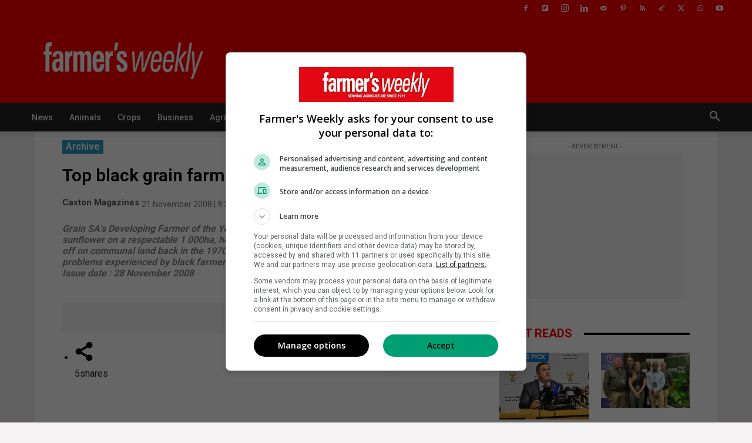

--- FILE ---
content_type: text/html; charset=UTF-8
request_url: https://www.farmersweekly.co.za/archive/top-black-grain-farmer-outspoken-determined/
body_size: 31581
content:
<!doctype html >
<!--[if IE 8]>    <html class="ie8" lang="en"> <![endif]-->
<!--[if IE 9]>    <html class="ie9" lang="en"> <![endif]-->
<!--[if gt IE 8]><!--> <html lang="en-ZA" prefix="og: http://ogp.me/ns#"> <!--<![endif]-->
<head><script>(function(w,i,g){w[g]=w[g]||[];if(typeof w[g].push=='function')w[g].push(i)})
(window,'GTM-WHD2W36','google_tags_first_party');</script><script>(function(w,d,s,l){w[l]=w[l]||[];(function(){w[l].push(arguments);})('set', 'developer_id.dYzg1YT', true);
		w[l].push({'gtm.start':new Date().getTime(),event:'gtm.js'});var f=d.getElementsByTagName(s)[0],
		j=d.createElement(s);j.async=true;j.src='/analytics/';
		f.parentNode.insertBefore(j,f);
		})(window,document,'script','dataLayer');</script>
    <link rel="stylesheet" media="print" onload="this.onload=null;this.media='all';" id="ao_optimized_gfonts" href="https://fonts.googleapis.com/css?family=Roboto%3A400%2C600%2C700%7CRoboto%3A400%2C600%2C700&amp;display=swap"><link media="all" href="https://www.farmersweekly.co.za/wp-content/cache/autoptimize/autoptimize_7d351b7887e138354c21fc3b8f72801e.php" rel="stylesheet"><title>Top black grain farmer: outspoken &amp; determined | Farmer&#039;s Weekly SA</title>
    <meta charset="UTF-8" />
    <meta name="viewport" content="width=device-width, initial-scale=1.0">
    <link rel="pingback" href="https://www.farmersweekly.co.za/xmlrpc.php" />
	 <!-- Lotame Tag -->
  <link rel="preconnect" href="https://tags.crwdcntrl.net">
  <link rel="preconnect" href="https://bcp.crwdcntrl.net">
  <link rel="preconnect" href="https://c.ltmsphrcl.net">
  <link rel="dns-prefetch" href="https://tags.crwdcntrl.net">
  <link rel="dns-prefetch" href="https://bcp.crwdcntrl.net">
  <link rel="dns-prefetch" href="https://c.ltmsphrcl.net">

  <script>
    ! function() {
      window.googletag = window.googletag || {};
      window.googletag.cmd = window.googletag.cmd || [];
      var audTargetingKey = 'lotame';
      var panoramaIdTargetingKey = 'lpanoramaid';
      var lotameClientId = '18173';
      var audLocalStorageKey = 'lotame_' + lotameClientId + '_auds';

      // Immediately load audiences and Panorama ID from local storage
      try {
        var storedAuds = window.localStorage.getItem(audLocalStorageKey) || '';
        if (storedAuds) {
          googletag.cmd.push(function() {
            window.googletag.pubads().setTargeting(audTargetingKey, storedAuds.split(','));
          });
        }

        var localStoragePanoramaID = window.localStorage.getItem('panoramaId') || '';
        if (localStoragePanoramaID) {
          googletag.cmd.push(function() {
              window.googletag.pubads().setTargeting(panoramaIdTargetingKey, localStoragePanoramaID);
          });
        }
      } catch(e) {
      }

      // Callback when targeting audience is ready to push latest audience data
      var audienceReadyCallback = function (profile) {

        // Get audiences as an array
        var lotameAudiences = profile.getAudiences() || [];

        // Set the new target audiences for call to Google
        googletag.cmd.push(function() {
          window.googletag.pubads().setTargeting(audTargetingKey, lotameAudiences);
        });

        // Get the PanoramaID to set at Google
        var lotamePanoramaID = profile.getPanorama().getId() || '';
        if (lotamePanoramaID) {
          googletag.cmd.push(function() {
            window.googletag.pubads().setTargeting(panoramaIdTargetingKey, lotamePanoramaID);
          });
        }
      };

      // Lotame Config
      var lotameTagInput = {
        data: {},
        config: {
          audienceLocalStorage: audLocalStorageKey,
          onProfileReady: audienceReadyCallback
        }
      };

      // Lotame initialization
      var lotameConfig = lotameTagInput.config || {};
      var namespace = window['lotame_' + lotameClientId] = {};
      namespace.config = lotameConfig;
      namespace.data = lotameTagInput.data || {};
      namespace.cmd = namespace.cmd || [];
    } ();
  </script>
  <script async src="https://tags.crwdcntrl.net/lt/c/18173/lt.min.js"></script>
<script>
window.lotame_18173.cmd.push(function() {
  window.lotame_18173.setUserConsent({
    "lotameConsent": true
  });
});
</script>
<!-- Lotame Tag  -->
<!-- Google Tag Manager -->
<script>(function(w,d,s,l,i){w[l]=w[l]||[];w[l].push({'gtm.start':
new Date().getTime(),event:'gtm.js'});var f=d.getElementsByTagName(s)[0],
j=d.createElement(s),dl=l!='dataLayer'?'&l='+l:'';j.async=true;j.src=
'https://www.googletagmanager.com/gtm.js?id='+i+dl;f.parentNode.insertBefore(j,f);
})(window,document,'script','dataLayer','GTM-WHD2W36');</script>
<!-- End Google Tag Manager -->

<!-- noptimize -->
<script async src="https://securepubads.g.doubleclick.net/tag/js/gpt.js"></script>
<script>
window.googletag = window.googletag || { cmd: [] };

googletag.cmd.push(function () {

  var isMobile = false;
  var adPath   = '/24143856/Farmers-Weekly/Article';
  var pubads   = googletag.pubads();

  /* ================= COLLAPSE (CLS SAFE) ================= */
  pubads.collapseEmptyDivs(false);
  pubads.collapseEmptyDivs(true, true);

  /* ================= REFRESH CONFIG ================= */
  var REFRESH_KEY = 'refresh';

  var refreshConfig = {
    top_ldr:        {max:1, delay:30000},
    bottom_ldr:     {max:2, delay:30000},
    in_article_ldr: {max:2, delay:30000},
    top_mpu:        {max:2, delay:30000},
    bottom_mpu:     {max:3, delay:30000},
    in_article_mpu: {max:4, delay:30000},
    halfpage:       {max:2, delay:45000}
  };

  var refreshCount = {};
  var slotDemandSource = {};

  /* ================= TARGETING ================= */
  pubads
    .setTargeting('content','article')
    .setTargeting('section','Article')
    .setTargeting('url','https://www.farmersweekly.co.za/archive/top-black-grain-farmer-outspoken-determined/')
    .setTargeting('device', isMobile ? 'mobile' : 'desktop')
    .setTargeting('logged_in','no');

      pubads
      .setTargeting('art_id','2120')
      .setTargeting('author','Caxton Magazines')
      .setTargeting('sponsored','no')
      .setTargeting('editors_pick','no');
  
      pubads.setTargeting('fw_tag', ["Simmental cattle"]);
  
      pubads.setTargeting('fw_category','archive');
  
  
  /* ================= SIZE MAPS ================= */
  var lbDesktop = googletag.sizeMapping()
    .addSize([1200,100], [[728,90]])
    .addSize([0,0], [])
    .build();

  var lbMobile = googletag.sizeMapping()
    .addSize([0,0], [[320,50],[320,100]])
    .build();

  var mpuDesktop = googletag.sizeMapping()
    .addSize([0,0], [[300,250],[336,280]])
    .build();

  var mpuMobile = googletag.sizeMapping()
    .addSize([0,0], [[300,250]])
    .build();

  var halfpageMap = googletag.sizeMapping()
    .addSize([0,0], [[300,600],[160,600]])
    .build();

  /* ================= SLOT FACTORY ================= */
  function defineSlot(id, key, sizes, map) {
    refreshCount[id] = 0;

    var slot = googletag.defineSlot(adPath + '/' + key, sizes, id)
      .defineSizeMapping(map)
      .setTargeting('pos', id)
      .addService(pubads);

    if (refreshConfig[id]) {
      slot.setTargeting(REFRESH_KEY,'true');
    }

    if ('no' === 'yes') {
      slot.setTargeting(REFRESH_KEY,'false');
    }

    return slot;
  }

  /* ================= STANDARD SLOTS ================= */
  [
    {id:'top_ldr',        key:'Art_LB1', sizes:isMobile?[[320,50],[320,100]]:[[728,90]], map:isMobile?lbMobile:lbDesktop},
    {id:'bottom_ldr',     key:'Art_LB2', sizes:isMobile?[[320,50],[320,100]]:[[728,90]], map:isMobile?lbMobile:lbDesktop},
    {id:'in_article_ldr', key:'Art_LB3', sizes:isMobile?[[320,50],[320,100]]:[[728,90]], map:isMobile?lbMobile:lbDesktop},
    {id:'top_mpu',        key:'Art_MPU1', sizes:[[300,250],[336,280]], map:isMobile?mpuMobile:mpuDesktop},
    {id:'bottom_mpu',     key:'Art_MPU2', sizes:[[300,250],[336,280]], map:isMobile?mpuMobile:mpuDesktop},
    {id:'in_article_mpu', key:'Art_MPU3', sizes:[[300,250],[336,280]], map:isMobile?mpuMobile:mpuDesktop},
    {id:'halfpage',       key:'Art_HalfPage', sizes:[[300,600],[160,600]], map:halfpageMap}
  ].forEach(function(s){
    if (!s.key) return;
    defineSlot(s.id, s.key, s.sizes, s.map);
  });

  /* ================= OUT OF PAGE ================= */
		  var anchorSlot = googletag.defineOutOfPageSlot(
		adPath + '/Art_Anchor',
		googletag.enums.OutOfPageFormat.BOTTOM_ANCHOR,
		isMobile
		  ? [[320,50],[320,100]]
		  : [[728,90],[970,90],[970,250]]
	  );

	  if (anchorSlot) {
		anchorSlot
		  .setTargeting('pos','anchor')
		  .setTargeting('refresh','false')
		  .addService(pubads);
	  }
	
      var interstitialSlot = googletag.defineOutOfPageSlot(
      adPath + '/Art_Interstitial',
      googletag.enums.OutOfPageFormat.INTERSTITIAL
    );
    if (interstitialSlot) {
      interstitialSlot.setTargeting('refresh','false').addService(pubads);
    }
  
  /* ================= DEMAND SOURCE DETECTION ================= */
  pubads.addEventListener('slotRenderEnded', function (e) {
    if (!e.slot) return;
    var id = e.slot.getSlotElementId();
    var info = e.slot.getResponseInformation();
    slotDemandSource[id] = info && info.source ? info.source : 'unknown';
  });

  /* ================= PROGRAMMATIC-ONLY REFRESH ================= */
  pubads.addEventListener('impressionViewable', function (e) {
    if (!e.slot) return;

    var id = e.slot.getSlotElementId();
    if (!document.getElementById(id)) return;

    var cfg = refreshConfig[id];
    if (!cfg) return;

    if (refreshCount[id] >= cfg.max) return;

    var refreshFlag = e.slot.getTargeting(REFRESH_KEY)[0];
    if (refreshFlag === 'false') return;

    var source = slotDemandSource[id];
    if (source !== 'adExchange' && source !== 'programmatic') return;

    refreshCount[id]++;
    setTimeout(function () {
      pubads.refresh([e.slot]);
    }, cfg.delay);
  });

  /* ================= SERVICES ================= */
  pubads.enableLazyLoad({
    fetchMarginPercent: 150,
    renderMarginPercent: 50,
    mobileScaling: 1.5
  });

  pubads.enableSingleRequest();
  googletag.enableServices();

});
</script>
<!-- /noptimize -->
    <meta name='robots' content='index, follow, max-image-preview:large, max-snippet:-1, max-video-preview:-1' />
    <link rel="preconnect" href="https://cax-wp-farmers-prod-uploads.s3.amazonaws.com" crossorigin>
    <link rel="dns-prefetch" href="https://cax-wp-farmers-prod-uploads.s3.amazonaws.com">
    <link rel="icon" type="image/png" href="https://cax-wp-farmers-prod-uploads.s3.amazonaws.com/app/uploads/2025/06/fw16x16.png"><link rel="apple-touch-icon" sizes="76x76" href="https://cax-wp-farmers-prod-uploads.s3.amazonaws.com/app/uploads/2025/06/fw76x76.jpg"/><link rel="apple-touch-icon" sizes="120x120" href="https://cax-wp-farmers-prod-uploads.s3.amazonaws.com/app/uploads/2025/06/fw120x120.jpg"/><link rel="apple-touch-icon" sizes="152x152" href="https://cax-wp-farmers-prod-uploads.s3.amazonaws.com/app/uploads/2025/06/fw152x152.jpg"/><link rel="apple-touch-icon" sizes="114x114" href="https://cax-wp-farmers-prod-uploads.s3.amazonaws.com/app/uploads/2025/06/fw114x114.jpg"/><link rel="apple-touch-icon" sizes="144x144" href="https://cax-wp-farmers-prod-uploads.s3.amazonaws.com/app/uploads/2025/06/fw144x144.jpg"/>
	<!-- This site is optimized with the Yoast SEO Premium plugin v26.8 (Yoast SEO v26.8) - https://yoast.com/product/yoast-seo-premium-wordpress/ -->
	<meta name="description" content="Grain SA&#039;s Developing Farmer of the Year, Labious Manoto, not only produces maize and sunflower on a respectable 1 000ha, he also runs 180 commercial cattle and 200 sheep. Starting off on communal land back in the 1970s, he has some stern advice for the state about the problems experienced by black farmers. Annelie Coleman reports. Issue date : 28 November 2008" />
	<link rel="canonical" href="https://www.farmersweekly.co.za/archive/top-black-grain-farmer-outspoken-determined/" />
	<meta property="og:locale" content="en_US" />
	<meta property="og:type" content="article" />
	<meta property="og:title" content="Top black grain farmer: outspoken &amp; determined" />
	<meta property="og:description" content="Grain SA&#039;s Developing Farmer of the Year, Labious Manoto, not only produces maize and sunflower on a respectable 1 000ha, he also runs 180 commercial cattle and 200 sheep. Starting" />
	<meta property="og:url" content="https://www.farmersweekly.co.za/archive/top-black-grain-farmer-outspoken-determined/" />
	<meta property="og:site_name" content="Farmer&#039;s Weekly SA" />
	<meta property="article:publisher" content="https://www.facebook.com/FarmersWeeklySA" />
	<meta property="article:published_time" content="2008-11-21T09:34:09+00:00" />
	<meta property="article:modified_time" content="2025-08-19T12:10:46+00:00" />
	<meta property="og:image" content="https://cax-wp-farmers-prod-uploads.s3.amazonaws.com/app/uploads/2024/07/profile-image-ig-page-farmersweeklysa-1.jpg" />
	<meta property="og:image:width" content="1080" />
	<meta property="og:image:height" content="1080" />
	<meta property="og:image:type" content="image/jpeg" />
	<meta name="author" content="Caxton Magazines" />
	<meta name="twitter:card" content="summary_large_image" />
	<meta name="twitter:title" content="Top black grain farmer: outspoken &amp; determined" />
	<meta name="twitter:description" content="Grain SA&#039;s Developing Farmer of the Year, Labious Manoto, not only produces maize and sunflower on a respectable 1 000ha, he also runs 180 commercial cattle and 200 sheep. Starting" />
	<meta name="twitter:creator" content="@FarmersWeeklySA" />
	<meta name="twitter:site" content="@FarmersWeeklySA" />
	<meta name="twitter:label1" content="Written by" />
	<meta name="twitter:data1" content="Caxton Magazines" />
	<meta name="twitter:label2" content="Est. reading time" />
	<meta name="twitter:data2" content="6 minutes" />
	<script type="application/ld+json" class="yoast-schema-graph">{"@context":"https://schema.org","@graph":[{"@type":"NewsArticle","@id":"https://www.farmersweekly.co.za/archive/top-black-grain-farmer-outspoken-determined/#article","isPartOf":{"@id":"https://www.farmersweekly.co.za/archive/top-black-grain-farmer-outspoken-determined/"},"author":{"name":"Caxton Magazines","@id":"https://www.farmersweekly.co.za/#/schema/person/80611905e0f63928a7862aca7b4af561"},"headline":"Top black grain farmer: outspoken &#038; determined","datePublished":"2008-11-21T09:34:09+00:00","dateModified":"2025-08-19T12:10:46+00:00","mainEntityOfPage":{"@id":"https://www.farmersweekly.co.za/archive/top-black-grain-farmer-outspoken-determined/"},"wordCount":1274,"publisher":{"@id":"https://www.farmersweekly.co.za/#organization"},"keywords":["Simmental cattle"],"articleSection":["Archive"],"inLanguage":"en-ZA","copyrightYear":"2008","copyrightHolder":{"@id":"https://www.farmersweekly.co.za/#organization"}},{"@type":"WebPage","@id":"https://www.farmersweekly.co.za/archive/top-black-grain-farmer-outspoken-determined/","url":"https://www.farmersweekly.co.za/archive/top-black-grain-farmer-outspoken-determined/","name":"Top black grain farmer: outspoken & determined | Farmer&#039;s Weekly SA","isPartOf":{"@id":"https://www.farmersweekly.co.za/#website"},"datePublished":"2008-11-21T09:34:09+00:00","dateModified":"2025-08-19T12:10:46+00:00","description":"Grain SA's Developing Farmer of the Year, Labious Manoto, not only produces maize and sunflower on a respectable 1 000ha, he also runs 180 commercial cattle and 200 sheep. Starting off on communal land back in the 1970s, he has some stern advice for the state about the problems experienced by black farmers. Annelie Coleman reports. Issue date : 28 November 2008","breadcrumb":{"@id":"https://www.farmersweekly.co.za/archive/top-black-grain-farmer-outspoken-determined/#breadcrumb"},"inLanguage":"en-ZA","potentialAction":[{"@type":"ReadAction","target":["https://www.farmersweekly.co.za/archive/top-black-grain-farmer-outspoken-determined/"]}]},{"@type":"BreadcrumbList","@id":"https://www.farmersweekly.co.za/archive/top-black-grain-farmer-outspoken-determined/#breadcrumb","itemListElement":[{"@type":"ListItem","position":1,"name":"Home","item":"https://www.farmersweekly.co.za/"},{"@type":"ListItem","position":2,"name":"Archive","item":"https://www.farmersweekly.co.za/archive/"},{"@type":"ListItem","position":3,"name":"Top black grain farmer: outspoken &#038; determined"}]},{"@type":"WebSite","@id":"https://www.farmersweekly.co.za/#website","url":"https://www.farmersweekly.co.za/","name":"Farmer's Weekly SA","description":"Serving agriculture since 1911","publisher":{"@id":"https://www.farmersweekly.co.za/#organization"},"potentialAction":[{"@type":"SearchAction","target":{"@type":"EntryPoint","urlTemplate":"https://www.farmersweekly.co.za/?s={search_term_string}"},"query-input":{"@type":"PropertyValueSpecification","valueRequired":true,"valueName":"search_term_string"}}],"inLanguage":"en-ZA"},{"@type":["Organization","Place"],"@id":"https://www.farmersweekly.co.za/#organization","name":"Farmer's Weekly SA","url":"https://www.farmersweekly.co.za/","logo":{"@id":"https://www.farmersweekly.co.za/archive/top-black-grain-farmer-outspoken-determined/#local-main-organization-logo"},"image":{"@id":"https://www.farmersweekly.co.za/archive/top-black-grain-farmer-outspoken-determined/#local-main-organization-logo"},"sameAs":["https://www.facebook.com/FarmersWeeklySA","https://x.com/FarmersWeeklySA","https://www.instagram.com/farmersweeklysa/","https://www.linkedin.com/company/farmers-weekly-sa?originalSubdomain=za","https://www.pinterest.com/farmersweeklysa/","https://www.youtube.com/channel/UCVFUyjRyXdZRpdfE0oY6dJw","https://www.tiktok.com/@farmersweeklysa","https://chat.whatsapp.com/JCT6c3E7U1r6gJyPPbIPsx"],"description":"Farmer’s Weekly is South Africa’s leading English agricultural publication, having served the sector for more than 113 years. Trusted by farmers as a source of advice, inspiration and the latest agri news. Farmer's Weekly caters for established commercial, smallholder and emerging farmers, as well as the agribusiness sector and focuses on helping them achieve their objectives.","legalName":"Farmer's Weekly SA","numberOfEmployees":{"@type":"QuantitativeValue","minValue":"11","maxValue":"50"},"address":{"@id":"https://www.farmersweekly.co.za/archive/top-black-grain-farmer-outspoken-determined/#local-main-place-address"},"geo":{"@type":"GeoCoordinates","latitude":"-26.1441","longitude":"28.0304"},"telephone":["010 971 3765","010 971 3767"],"contactPoint":{"@type":"ContactPoint","telephone":"+27 10 971 3765","email":"farmersweeklysa@gmail.com"},"openingHoursSpecification":[{"@type":"OpeningHoursSpecification","dayOfWeek":["Monday","Tuesday","Wednesday","Thursday","Friday","Saturday","Sunday"],"opens":"09:00","closes":"17:00"}],"email":"farmersweekly@caxton.co.za","areaServed":"Craighall Park","taxID":"9825091714","globalLocationNumber":"+27 010 971 3765"},{"@type":"Person","@id":"https://www.farmersweekly.co.za/#/schema/person/80611905e0f63928a7862aca7b4af561","name":"Caxton Magazines","image":{"@type":"ImageObject","inLanguage":"en-ZA","@id":"https://www.farmersweekly.co.za/#/schema/person/image/","url":"https://secure.gravatar.com/avatar/ad516503a11cd5ca435acc9bb6523536?s=96","contentUrl":"https://secure.gravatar.com/avatar/ad516503a11cd5ca435acc9bb6523536?s=96","caption":"Caxton Magazines"},"url":"https://www.farmersweekly.co.za/author/caxton-magazines/"},{"@type":"PostalAddress","@id":"https://www.farmersweekly.co.za/archive/top-black-grain-farmer-outspoken-determined/#local-main-place-address","streetAddress":"368 Jan Smuts Ave Craighall, Johannesburg, 2196","addressLocality":"Johannesburg","postalCode":"2196","addressRegion":"Gauteng","addressCountry":"ZA"},{"@type":"ImageObject","inLanguage":"en-ZA","@id":"https://www.farmersweekly.co.za/archive/top-black-grain-farmer-outspoken-determined/#local-main-organization-logo","url":"https://cax-wp-farmers-prod-uploads.s3.amazonaws.com/app/uploads/2025/08/Farmers-Weekly-533x261-1.jpg","contentUrl":"https://cax-wp-farmers-prod-uploads.s3.amazonaws.com/app/uploads/2025/08/Farmers-Weekly-533x261-1.jpg","width":533,"height":261,"caption":"Farmer's Weekly SA"}]}</script>
	<meta name="geo.placename" content="Johannesburg" />
	<meta name="geo.position" content="-26.1441;28.0304" />
	<meta name="geo.region" content="South Africa" />
	<!-- / Yoast SEO Premium plugin. -->


<link rel='dns-prefetch' href='//www.farmersweekly.co.za' />
<link rel='dns-prefetch' href='//www.google.com' />
<link rel='dns-prefetch' href='//cax-wp-farmers-prod-uploads.s3.amazonaws.com' />
<link href='https://fonts.gstatic.com' crossorigin='anonymous' rel='preconnect' />
<link rel="alternate" type="application/rss+xml" title="Farmer&#039;s Weekly SA &raquo; Feed" href="https://www.farmersweekly.co.za/feed/" />
<link rel="alternate" type="text/calendar" title="Farmer&#039;s Weekly SA &raquo; iCal Feed" href="https://www.farmersweekly.co.za/auctions-events/?ical=1" />
		
				<!-- This site uses the Google Analytics by MonsterInsights plugin v9.11.1 - Using Analytics tracking - https://www.monsterinsights.com/ -->
				<script src="https://www.farmersweekly.co.za/wp-content/plugins/google-analytics-premium/pro/assets/js/privacy-guard.min.js"  data-cfasync="false" data-wpfc-render="false" type="text/javascript"></script>
			<script src="//www.googletagmanager.com/gtag/js?id=G-DGT958J854"  data-cfasync="false" data-wpfc-render="false" type="text/javascript" async></script>
			<script data-cfasync="false" data-wpfc-render="false" type="text/javascript">
				var mi_version = '9.11.1';
				var mi_track_user = true;
				var mi_no_track_reason = '';
								var MonsterInsightsDefaultLocations = {"page_location":"https:\/\/www.farmersweekly.co.za\/archive\/top-black-grain-farmer-outspoken-determined\/"};
								if ( typeof MonsterInsightsPrivacyGuardFilter === 'function' ) {
					var MonsterInsightsLocations = (typeof MonsterInsightsExcludeQuery === 'object') ? MonsterInsightsPrivacyGuardFilter( MonsterInsightsExcludeQuery ) : MonsterInsightsPrivacyGuardFilter( MonsterInsightsDefaultLocations );
				} else {
					var MonsterInsightsLocations = (typeof MonsterInsightsExcludeQuery === 'object') ? MonsterInsightsExcludeQuery : MonsterInsightsDefaultLocations;
				}

								var disableStrs = [
										'ga-disable-G-DGT958J854',
									];

				/* Function to detect opted out users */
				function __gtagTrackerIsOptedOut() {
					for (var index = 0; index < disableStrs.length; index++) {
						if (document.cookie.indexOf(disableStrs[index] + '=true') > -1) {
							return true;
						}
					}

					return false;
				}

				/* Disable tracking if the opt-out cookie exists. */
				if (__gtagTrackerIsOptedOut()) {
					for (var index = 0; index < disableStrs.length; index++) {
						window[disableStrs[index]] = true;
					}
				}

				/* Opt-out function */
				function __gtagTrackerOptout() {
					for (var index = 0; index < disableStrs.length; index++) {
						document.cookie = disableStrs[index] + '=true; expires=Thu, 31 Dec 2099 23:59:59 UTC; path=/';
						window[disableStrs[index]] = true;
					}
				}

				if ('undefined' === typeof gaOptout) {
					function gaOptout() {
						__gtagTrackerOptout();
					}
				}
								window.dataLayer = window.dataLayer || [];

				window.MonsterInsightsDualTracker = {
					helpers: {},
					trackers: {},
				};
				if (mi_track_user) {
					function __gtagDataLayer() {
						dataLayer.push(arguments);
					}

					function __gtagTracker(type, name, parameters) {
						if (!parameters) {
							parameters = {};
						}

						if (parameters.send_to) {
							__gtagDataLayer.apply(null, arguments);
							return;
						}

						if (type === 'event') {
														parameters.send_to = monsterinsights_frontend.v4_id;
							var hookName = name;
							if (typeof parameters['event_category'] !== 'undefined') {
								hookName = parameters['event_category'] + ':' + name;
							}

							if (typeof MonsterInsightsDualTracker.trackers[hookName] !== 'undefined') {
								MonsterInsightsDualTracker.trackers[hookName](parameters);
							} else {
								__gtagDataLayer('event', name, parameters);
							}
							
						} else {
							__gtagDataLayer.apply(null, arguments);
						}
					}

					__gtagTracker('js', new Date());
					__gtagTracker('set', {
						'developer_id.dZGIzZG': true,
											});
					if ( MonsterInsightsLocations.page_location ) {
						__gtagTracker('set', MonsterInsightsLocations);
					}
										__gtagTracker('config', 'G-DGT958J854', {"allow_anchor":"true","forceSSL":"true","anonymize_ip":"true","link_attribution":"true","category":"archive","author":"Caxton Magazines","published_at":"2008-11-21T09:34:09+02:00","focus_keyword":"focus_keyword_not_set","logged_in":"false","post_type":"post","tags":"Simmental cattle","page_path":location.pathname + location.search + location.hash} );
										window.gtag = __gtagTracker;										(function () {
						/* https://developers.google.com/analytics/devguides/collection/analyticsjs/ */
						/* ga and __gaTracker compatibility shim. */
						var noopfn = function () {
							return null;
						};
						var newtracker = function () {
							return new Tracker();
						};
						var Tracker = function () {
							return null;
						};
						var p = Tracker.prototype;
						p.get = noopfn;
						p.set = noopfn;
						p.send = function () {
							var args = Array.prototype.slice.call(arguments);
							args.unshift('send');
							__gaTracker.apply(null, args);
						};
						var __gaTracker = function () {
							var len = arguments.length;
							if (len === 0) {
								return;
							}
							var f = arguments[len - 1];
							if (typeof f !== 'object' || f === null || typeof f.hitCallback !== 'function') {
								if ('send' === arguments[0]) {
									var hitConverted, hitObject = false, action;
									if ('event' === arguments[1]) {
										if ('undefined' !== typeof arguments[3]) {
											hitObject = {
												'eventAction': arguments[3],
												'eventCategory': arguments[2],
												'eventLabel': arguments[4],
												'value': arguments[5] ? arguments[5] : 1,
											}
										}
									}
									if ('pageview' === arguments[1]) {
										if ('undefined' !== typeof arguments[2]) {
											hitObject = {
												'eventAction': 'page_view',
												'page_path': arguments[2],
											}
										}
									}
									if (typeof arguments[2] === 'object') {
										hitObject = arguments[2];
									}
									if (typeof arguments[5] === 'object') {
										Object.assign(hitObject, arguments[5]);
									}
									if ('undefined' !== typeof arguments[1].hitType) {
										hitObject = arguments[1];
										if ('pageview' === hitObject.hitType) {
											hitObject.eventAction = 'page_view';
										}
									}
									if (hitObject) {
										action = 'timing' === arguments[1].hitType ? 'timing_complete' : hitObject.eventAction;
										hitConverted = mapArgs(hitObject);
										__gtagTracker('event', action, hitConverted);
									}
								}
								return;
							}

							function mapArgs(args) {
								var arg, hit = {};
								var gaMap = {
									'eventCategory': 'event_category',
									'eventAction': 'event_action',
									'eventLabel': 'event_label',
									'eventValue': 'event_value',
									'nonInteraction': 'non_interaction',
									'timingCategory': 'event_category',
									'timingVar': 'name',
									'timingValue': 'value',
									'timingLabel': 'event_label',
									'page': 'page_path',
									'location': 'page_location',
									'title': 'page_title',
									'referrer' : 'page_referrer',
								};
								for (arg in args) {
																		if (!(!args.hasOwnProperty(arg) || !gaMap.hasOwnProperty(arg))) {
										hit[gaMap[arg]] = args[arg];
									} else {
										hit[arg] = args[arg];
									}
								}
								return hit;
							}

							try {
								f.hitCallback();
							} catch (ex) {
							}
						};
						__gaTracker.create = newtracker;
						__gaTracker.getByName = newtracker;
						__gaTracker.getAll = function () {
							return [];
						};
						__gaTracker.remove = noopfn;
						__gaTracker.loaded = true;
						window['__gaTracker'] = __gaTracker;
					})();
									} else {
										console.log("");
					(function () {
						function __gtagTracker() {
							return null;
						}

						window['__gtagTracker'] = __gtagTracker;
						window['gtag'] = __gtagTracker;
					})();
									}
			</script>
							<!-- / Google Analytics by MonsterInsights -->
		
<link rel='stylesheet' id='wp-block-library-css' href='https://www.farmersweekly.co.za/wp-includes/css/dist/block-library/style.min.css?ver=6.9' type='text/css' media='all' />





<link rel='stylesheet' id='subscribe-forms-css-css' href='https://www.farmersweekly.co.za/wp-content/plugins/easy-social-share-buttons3/assets/modules/subscribe-forms.min.css?ver=10.8' type='text/css' media='all' />
<link rel='stylesheet' id='click2tweet-css-css' href='https://www.farmersweekly.co.za/wp-content/plugins/easy-social-share-buttons3/assets/modules/click-to-tweet.min.css?ver=10.8' type='text/css' media='all' />
<link rel='stylesheet' id='essb-social-profiles-css' href='https://www.farmersweekly.co.za/wp-content/plugins/easy-social-share-buttons3/lib/modules/social-followers-counter/assets/social-profiles.min.css?ver=10.8' type='text/css' media='all' />
<link rel='stylesheet' id='easy-social-share-buttons-css' href='https://www.farmersweekly.co.za/wp-content/plugins/easy-social-share-buttons3/assets/css/easy-social-share-buttons.min.css?ver=10.8' type='text/css' media='all' />
<style id='easy-social-share-buttons-inline-css' type='text/css'>
.essb_links .essb_link_mastodon { --essb-network: #6364ff;}
/*# sourceURL=easy-social-share-buttons-inline-css */
</style>



<link rel='stylesheet' id='js_composer_front-css' href='https://www.farmersweekly.co.za/wp-content/plugins/js_composer/assets/css/js_composer.min.css?ver=8.7.2' type='text/css' media='all' />


<script type="text/javascript" src="https://www.farmersweekly.co.za/wp-content/cache/autoptimize/autoptimize_single_9c356ce43a7aa2dc96acfa354a321d68.php?ver=9.11.1" id="monsterinsights-frontend-script-js" async="async" data-wp-strategy="async"></script>
<script data-cfasync="false" data-wpfc-render="false" type="text/javascript" id='monsterinsights-frontend-script-js-extra'>/* <![CDATA[ */
var monsterinsights_frontend = {"js_events_tracking":"true","download_extensions":"doc,pdf,ppt,zip,xls,docx,pptx,xlsx","inbound_paths":"[{\"path\":\"\\\/go\\\/\",\"label\":\"affiliate\"},{\"path\":\"\\\/recommend\\\/\",\"label\":\"affiliate\"}]","home_url":"https:\/\/www.farmersweekly.co.za","hash_tracking":"true","v4_id":"G-DGT958J854"};/* ]]> */
</script>
<script type="text/javascript" src="https://www.farmersweekly.co.za/wp-includes/js/jquery/jquery.min.js?ver=3.7.1" id="jquery-core-js"></script>
<script></script><script id="essb-inline-js"></script><meta name="generator" content="WordPress 6.9" />
<meta name="tec-api-version" content="v1"><meta name="tec-api-origin" content="https://www.farmersweekly.co.za"><link rel="alternate" href="https://www.farmersweekly.co.za/wp-json/tribe/events/v1/" />		
				<script>
			document.documentElement.className = document.documentElement.className.replace('no-js', 'js');
		</script>
		<script>
			document.addEventListener( "DOMContentLoaded", function() {
				var div, i,
					youtubePlayers = document.getElementsByClassName( "video-seo-youtube-player" );
				for ( i = 0; i < youtubePlayers.length; i++ ) {
					div = document.createElement( "div" );
					div.className = "video-seo-youtube-embed-loader";
					div.setAttribute( "data-id", youtubePlayers[ i ].dataset.id );
					div.setAttribute( "tabindex", "0" );
					div.setAttribute( "role", "button" );
					div.setAttribute(
						"aria-label", "Load YouTube video"
					);
					div.innerHTML = videoSEOGenerateYouTubeThumbnail( youtubePlayers[ i ].dataset.id );
					div.addEventListener( "click", videoSEOGenerateYouTubeIframe );
					div.addEventListener( "keydown", videoSEOYouTubeThumbnailHandleKeydown );
					div.addEventListener( "keyup", videoSEOYouTubeThumbnailHandleKeyup );
					youtubePlayers[ i ].appendChild( div );
				}
			} );

			function videoSEOGenerateYouTubeThumbnail( id ) {
				var thumbnail = '<picture class="video-seo-youtube-picture">\n' +
					'<source class="video-seo-source-to-maybe-replace" media="(min-width: 801px)" srcset="https://i.ytimg.com/vi/' + id + '/maxresdefault.jpg" >\n' +
					'<source class="video-seo-source-hq" media="(max-width: 800px)" srcset="https://i.ytimg.com/vi/' + id + '/hqdefault.jpg">\n' +
					'<img onload="videoSEOMaybeReplaceMaxResSourceWithHqSource( event );" src="https://i.ytimg.com/vi/' + id + '/hqdefault.jpg" width="480" height="360" loading="eager" alt="">\n' +
					'</picture>\n',
					play = '<div class="video-seo-youtube-player-play"></div>';
				return thumbnail.replace( "ID", id ) + play;
			}

			function videoSEOMaybeReplaceMaxResSourceWithHqSource( event ) {
				var sourceMaxRes,
					sourceHighQuality,
					loadedThumbnail = event.target,
					parent = loadedThumbnail.parentNode;

				if ( loadedThumbnail.naturalWidth < 150 ) {
					sourceMaxRes = parent.querySelector(".video-seo-source-to-maybe-replace");
					sourceHighQuality = parent.querySelector(".video-seo-source-hq");
					sourceMaxRes.srcset = sourceHighQuality.srcset;
					parent.className = "video-seo-youtube-picture video-seo-youtube-picture-replaced-srcset";
				}
			}

			function videoSEOYouTubeThumbnailHandleKeydown( event ) {
				if ( event.keyCode !== 13 && event.keyCode !== 32 ) {
					return;
				}

				if ( event.keyCode === 13 ) {
					videoSEOGenerateYouTubeIframe( event );
				}

				if ( event.keyCode === 32 ) {
					event.preventDefault();
				}
			}

			function videoSEOYouTubeThumbnailHandleKeyup( event ) {
				if ( event.keyCode !== 32 ) {
					return;
				}

				videoSEOGenerateYouTubeIframe( event );
			}

			function videoSEOGenerateYouTubeIframe( event ) {
				var el = ( event.type === "click" ) ? this : event.target,
					iframe = document.createElement( "iframe" );

				iframe.setAttribute( "src", "https://www.youtube.com/embed/" + el.dataset.id + "?autoplay=1&enablejsapi=1&origin=https%3A%2F%2Fwww.farmersweekly.co.za" );
				iframe.setAttribute( "frameborder", "0" );
				iframe.setAttribute( "allowfullscreen", "1" );
				iframe.setAttribute( "allow", "accelerometer; autoplay; clipboard-write; encrypted-media; gyroscope; picture-in-picture" );
				el.parentNode.replaceChild( iframe, el );
			}
		</script><meta name="generator" content="speculation-rules 1.6.0">
<meta name="generator" content="Powered by WPBakery Page Builder - drag and drop page builder for WordPress."/>

<!-- JS generated by theme -->

<script type="text/javascript" id="td-generated-header-js">
    
    

	    var tdBlocksArray = []; //here we store all the items for the current page

	    // td_block class - each ajax block uses a object of this class for requests
	    function tdBlock() {
		    this.id = '';
		    this.block_type = 1; //block type id (1-234 etc)
		    this.atts = '';
		    this.td_column_number = '';
		    this.td_current_page = 1; //
		    this.post_count = 0; //from wp
		    this.found_posts = 0; //from wp
		    this.max_num_pages = 0; //from wp
		    this.td_filter_value = ''; //current live filter value
		    this.is_ajax_running = false;
		    this.td_user_action = ''; // load more or infinite loader (used by the animation)
		    this.header_color = '';
		    this.ajax_pagination_infinite_stop = ''; //show load more at page x
	    }

        // td_js_generator - mini detector
        ( function () {
            var htmlTag = document.getElementsByTagName("html")[0];

	        if ( navigator.userAgent.indexOf("MSIE 10.0") > -1 ) {
                htmlTag.className += ' ie10';
            }

            if ( !!navigator.userAgent.match(/Trident.*rv\:11\./) ) {
                htmlTag.className += ' ie11';
            }

	        if ( navigator.userAgent.indexOf("Edge") > -1 ) {
                htmlTag.className += ' ieEdge';
            }

            if ( /(iPad|iPhone|iPod)/g.test(navigator.userAgent) ) {
                htmlTag.className += ' td-md-is-ios';
            }

            var user_agent = navigator.userAgent.toLowerCase();
            if ( user_agent.indexOf("android") > -1 ) {
                htmlTag.className += ' td-md-is-android';
            }

            if ( -1 !== navigator.userAgent.indexOf('Mac OS X')  ) {
                htmlTag.className += ' td-md-is-os-x';
            }

            if ( /chrom(e|ium)/.test(navigator.userAgent.toLowerCase()) ) {
               htmlTag.className += ' td-md-is-chrome';
            }

            if ( -1 !== navigator.userAgent.indexOf('Firefox') ) {
                htmlTag.className += ' td-md-is-firefox';
            }

            if ( -1 !== navigator.userAgent.indexOf('Safari') && -1 === navigator.userAgent.indexOf('Chrome') ) {
                htmlTag.className += ' td-md-is-safari';
            }

            if( -1 !== navigator.userAgent.indexOf('IEMobile') ){
                htmlTag.className += ' td-md-is-iemobile';
            }

        })();

        var tdLocalCache = {};

        ( function () {
            "use strict";

            tdLocalCache = {
                data: {},
                remove: function (resource_id) {
                    delete tdLocalCache.data[resource_id];
                },
                exist: function (resource_id) {
                    return tdLocalCache.data.hasOwnProperty(resource_id) && tdLocalCache.data[resource_id] !== null;
                },
                get: function (resource_id) {
                    return tdLocalCache.data[resource_id];
                },
                set: function (resource_id, cachedData) {
                    tdLocalCache.remove(resource_id);
                    tdLocalCache.data[resource_id] = cachedData;
                }
            };
        })();

    
    
var td_viewport_interval_list=[{"limitBottom":767,"sidebarWidth":228},{"limitBottom":1018,"sidebarWidth":300},{"limitBottom":1140,"sidebarWidth":324}];
var tds_general_modal_image="yes";
var tds_video_scroll="enabled";
var tds_video_distance_v="300px";
var tds_video_width="450px";
var tds_video_playing_one="enabled";
var tds_video_pause_hidden="enabled";
var tds_video_lazy="enabled";
var tdc_is_installed="yes";
var tdc_domain_active=false;
var td_ajax_url="https:\/\/www.farmersweekly.co.za\/wp-admin\/admin-ajax.php?td_theme_name=Newspaper&v=12.7.4";
var td_get_template_directory_uri="https:\/\/www.farmersweekly.co.za\/wp-content\/plugins\/td-composer\/legacy\/common";
var tds_snap_menu="snap";
var tds_logo_on_sticky="show";
var tds_header_style="";
var td_please_wait="Please wait...";
var td_email_user_pass_incorrect="User or password incorrect!";
var td_email_user_incorrect="Email or username incorrect!";
var td_email_incorrect="Email incorrect!";
var td_user_incorrect="Username incorrect!";
var td_email_user_empty="Email or username empty!";
var td_pass_empty="Pass empty!";
var td_pass_pattern_incorrect="Invalid Pass Pattern!";
var td_retype_pass_incorrect="Retyped Pass incorrect!";
var tds_more_articles_on_post_enable="show";
var tds_more_articles_on_post_time_to_wait="";
var tds_more_articles_on_post_pages_distance_from_top=800;
var tds_captcha="";
var tds_theme_color_site_wide="#3299bb";
var tds_smart_sidebar="";
var tdThemeName="Newspaper";
var tdThemeNameWl="Newspaper";
var td_magnific_popup_translation_tPrev="Previous (Left arrow key)";
var td_magnific_popup_translation_tNext="Next (Right arrow key)";
var td_magnific_popup_translation_tCounter="%curr% of %total%";
var td_magnific_popup_translation_ajax_tError="The content from %url% could not be loaded.";
var td_magnific_popup_translation_image_tError="The image #%curr% could not be loaded.";
var tdBlockNonce="de7f232ac7";
var tdMobileMenu="enabled";
var tdMobileSearch="enabled";
var tdDateNamesI18n={"month_names":["January","February","March","April","May","June","July","August","September","October","November","December"],"month_names_short":["Jan","Feb","Mar","Apr","May","Jun","Jul","Aug","Sep","Oct","Nov","Dec"],"day_names":["Sunday","Monday","Tuesday","Wednesday","Thursday","Friday","Saturday"],"day_names_short":["Sun","Mon","Tue","Wed","Thu","Fri","Sat"]};
var tdb_modal_confirm="Save";
var tdb_modal_cancel="Cancel";
var tdb_modal_confirm_alt="Yes";
var tdb_modal_cancel_alt="No";
var td_deploy_mode="deploy";
var td_ad_background_click_link="";
var td_ad_background_click_target="";
</script>


<!-- Header style compiled by theme -->






<script type="application/ld+json">
    {
        "@context": "https://schema.org",
        "@type": "BreadcrumbList",
        "itemListElement": [
            {
                "@type": "ListItem",
                "position": 1,
                "item": {
                    "@type": "WebSite",
                    "@id": "https://www.farmersweekly.co.za/",
                    "name": "Home"
                }
            },
            {
                "@type": "ListItem",
                "position": 2,
                    "item": {
                    "@type": "WebPage",
                    "@id": "https://www.farmersweekly.co.za/archive/",
                    "name": "Archive"
                }
            }
            ,{
                "@type": "ListItem",
                "position": 3,
                    "item": {
                    "@type": "WebPage",
                    "@id": "https://www.farmersweekly.co.za/archive/top-black-grain-farmer-outspoken-determined/",
                    "name": "Top black grain farmer: outspoken &#038; determined"                                
                }
            }    
        ]
    }
</script>
<link rel="icon" href="https://cax-wp-farmers-prod-uploads.s3.amazonaws.com/app/uploads/2020/02/cropped-favfarmers-1-32x32.jpg" sizes="32x32" />
<link rel="icon" href="https://cax-wp-farmers-prod-uploads.s3.amazonaws.com/app/uploads/2020/02/cropped-favfarmers-1-192x192.jpg" sizes="192x192" />
<link rel="apple-touch-icon" href="https://cax-wp-farmers-prod-uploads.s3.amazonaws.com/app/uploads/2020/02/cropped-favfarmers-1-180x180.jpg" />
<meta name="msapplication-TileImage" content="https://cax-wp-farmers-prod-uploads.s3.amazonaws.com/app/uploads/2020/02/cropped-favfarmers-1-270x270.jpg" />
		
		
<!-- Button style compiled by theme -->



<noscript><style> .wpb_animate_when_almost_visible { opacity: 1; }</style></noscript>		
</head>

<body class="wp-singular post-template-default single single-post postid-2120 single-format-standard wp-theme-Newspaper wp-child-theme-Newspaper-child td-standard-pack tribe-no-js top-black-grain-farmer-outspoken-determined global-block-template-8 td-magazine single_template_1 essb-10.8 wpb-js-composer js-comp-ver-8.7.2 vc_responsive td-boxed-layout" itemscope="itemscope" itemtype="https://schema.org/WebPage">
<!-- Google Tag Manager (noscript) -->
<noscript><iframe src="https://www.googletagmanager.com/ns.html?id=GTM-WHD2W36"
height="0" width="0" style="display:none;visibility:hidden" loading="lazy"></iframe></noscript>
<!-- End Google Tag Manager (noscript) -->    

<div class="td-scroll-up" data-style="style1"><i class="td-icon-menu-up"></i></div>
    <div class="td-menu-background" style="visibility:hidden"></div>
<div id="td-mobile-nav" style="visibility:hidden">
    <div class="td-mobile-container">
        <!-- mobile menu top section -->
        <div class="td-menu-socials-wrap">
            <!-- socials -->
            <div class="td-menu-socials">
                
        <span class="td-social-icon-wrap">
            <a target="_blank" href="https://www.facebook.com/FarmersWeeklySA" title="Facebook">
                <i class="td-icon-font td-icon-facebook"></i>
                <span style="display: none">Facebook</span>
            </a>
        </span>
        <span class="td-social-icon-wrap">
            <a target="_blank" href="https://flipboard.com/@FarmersWeeklySA" title="Flipboard">
                <i class="td-icon-font td-icon-flipboard"></i>
                <span style="display: none">Flipboard</span>
            </a>
        </span>
        <span class="td-social-icon-wrap">
            <a target="_blank" href="https://www.instagram.com/farmersweeklysa/" title="Instagram">
                <i class="td-icon-font td-icon-instagram"></i>
                <span style="display: none">Instagram</span>
            </a>
        </span>
        <span class="td-social-icon-wrap">
            <a target="_blank" href="https://www.linkedin.com/company/farmers-weekly-sa/" title="Linkedin">
                <i class="td-icon-font td-icon-linkedin"></i>
                <span style="display: none">Linkedin</span>
            </a>
        </span>
        <span class="td-social-icon-wrap">
            <a target="_blank" href="/cdn-cgi/l/email-protection#680e091a050d1a1b1f0d0d030411280b09101c0706460b07461209" title="Mail">
                <i class="td-icon-font td-icon-mail-1"></i>
                <span style="display: none">Mail</span>
            </a>
        </span>
        <span class="td-social-icon-wrap">
            <a target="_blank" href="https://www.pinterest.com/farmersweeklysa/" title="Pinterest">
                <i class="td-icon-font td-icon-pinterest"></i>
                <span style="display: none">Pinterest</span>
            </a>
        </span>
        <span class="td-social-icon-wrap">
            <a target="_blank" href="https://www.farmersweekly.co.za/feed/" title="RSS">
                <i class="td-icon-font td-icon-rss"></i>
                <span style="display: none">RSS</span>
            </a>
        </span>
        <span class="td-social-icon-wrap">
            <a target="_blank" href="https://www.tiktok.com/@farmersweeklysa" title="TikTok">
                <i class="td-icon-font td-icon-tiktok"></i>
                <span style="display: none">TikTok</span>
            </a>
        </span>
        <span class="td-social-icon-wrap">
            <a target="_blank" href="https://twitter.com/FarmersWeeklySA" title="Twitter">
                <i class="td-icon-font td-icon-twitter"></i>
                <span style="display: none">Twitter</span>
            </a>
        </span>
        <span class="td-social-icon-wrap">
            <a target="_blank" href="https://chat.whatsapp.com/JCT6c3E7U1r6gJyPPbIPsx" title="WhatsApp">
                <i class="td-icon-font td-icon-whatsapp"></i>
                <span style="display: none">WhatsApp</span>
            </a>
        </span>
        <span class="td-social-icon-wrap">
            <a target="_blank" href="https://www.youtube.com/user/FarmersWeeklySA" title="Youtube">
                <i class="td-icon-font td-icon-youtube"></i>
                <span style="display: none">Youtube</span>
            </a>
        </span>            </div>
            <!-- close button -->
            <div class="td-mobile-close">
                <span><i class="td-icon-close-mobile"></i></span>
            </div>
        </div>

        <!-- login section -->
        
        <!-- menu section -->
        <div class="td-mobile-content">
            <div class="menu-mobile-menu-container"><ul id="menu-mobile-menu" class="td-mobile-main-menu"><li id="menu-item-99089" class="menu-item menu-item-type-post_type menu-item-object-page menu-item-has-children menu-item-first menu-item-99089"><a href="https://www.farmersweekly.co.za/agri-new/">News<i class="td-icon-menu-right td-element-after"></i></a>
<ul class="sub-menu">
	<li id="menu-item-59467" class="menu-item menu-item-type-taxonomy menu-item-object-category menu-item-59467"><a href="https://www.farmersweekly.co.za/agri-news/south-africa/">South Africa</a></li>
	<li id="menu-item-59468" class="menu-item menu-item-type-taxonomy menu-item-object-category menu-item-59468"><a href="https://www.farmersweekly.co.za/agri-news/africa/">Africa</a></li>
	<li id="menu-item-59469" class="menu-item menu-item-type-taxonomy menu-item-object-category menu-item-59469"><a href="https://www.farmersweekly.co.za/agri-news/world/">World</a></li>
	<li id="menu-item-59470" class="menu-item menu-item-type-taxonomy menu-item-object-category menu-item-59470"><a href="https://www.farmersweekly.co.za/opinion/">Opinion</a></li>
	<li id="menu-item-59466" class="menu-item menu-item-type-taxonomy menu-item-object-category menu-item-59466"><a href="https://www.farmersweekly.co.za/agri-news/">View all news</a></li>
</ul>
</li>
<li id="menu-item-99091" class="menu-item menu-item-type-post_type menu-item-object-page menu-item-has-children menu-item-99091"><a href="https://www.farmersweekly.co.za/animal/">Animals<i class="td-icon-menu-right td-element-after"></i></a>
<ul class="sub-menu">
	<li id="menu-item-59477" class="menu-item menu-item-type-taxonomy menu-item-object-category menu-item-59477"><a href="https://www.farmersweekly.co.za/animals/poultry/">Poultry</a></li>
	<li id="menu-item-59473" class="menu-item menu-item-type-taxonomy menu-item-object-category menu-item-59473"><a href="https://www.farmersweekly.co.za/animals/cattle/">Cattle</a></li>
	<li id="menu-item-59476" class="menu-item menu-item-type-taxonomy menu-item-object-category menu-item-59476"><a href="https://www.farmersweekly.co.za/animals/pigs/">Pigs</a></li>
	<li id="menu-item-59478" class="menu-item menu-item-type-taxonomy menu-item-object-category menu-item-59478"><a href="https://www.farmersweekly.co.za/animals/sheep-and-goats/">Sheep &amp; Goats</a></li>
	<li id="menu-item-59474" class="menu-item menu-item-type-taxonomy menu-item-object-category menu-item-59474"><a href="https://www.farmersweekly.co.za/animals/horses/">Horses</a></li>
	<li id="menu-item-59475" class="menu-item menu-item-type-taxonomy menu-item-object-category menu-item-59475"><a href="https://www.farmersweekly.co.za/animals/pigeons/">Pigeons</a></li>
	<li id="menu-item-59479" class="menu-item menu-item-type-taxonomy menu-item-object-category menu-item-59479"><a href="https://www.farmersweekly.co.za/animals/game-and-wildlife/">Game &amp; Wildlife</a></li>
	<li id="menu-item-59472" class="menu-item menu-item-type-taxonomy menu-item-object-category menu-item-59472"><a href="https://www.farmersweekly.co.za/animals/aquaculture/">Aquaculture</a></li>
	<li id="menu-item-59471" class="menu-item menu-item-type-taxonomy menu-item-object-category menu-item-59471"><a href="https://www.farmersweekly.co.za/animals/">View all animals</a></li>
</ul>
</li>
<li id="menu-item-99092" class="menu-item menu-item-type-post_type menu-item-object-page menu-item-has-children menu-item-99092"><a href="https://www.farmersweekly.co.za/crop/">Crops<i class="td-icon-menu-right td-element-after"></i></a>
<ul class="sub-menu">
	<li id="menu-item-59481" class="menu-item menu-item-type-taxonomy menu-item-object-category menu-item-59481"><a href="https://www.farmersweekly.co.za/crops/field-crops/">Field Crops</a></li>
	<li id="menu-item-59482" class="menu-item menu-item-type-taxonomy menu-item-object-category menu-item-59482"><a href="https://www.farmersweekly.co.za/crops/fruit-and-nuts/">Fruit &amp; Nuts</a></li>
	<li id="menu-item-59483" class="menu-item menu-item-type-taxonomy menu-item-object-category menu-item-59483"><a href="https://www.farmersweekly.co.za/crops/vegetables/">Vegetables</a></li>
	<li id="menu-item-59480" class="menu-item menu-item-type-taxonomy menu-item-object-category menu-item-59480"><a href="https://www.farmersweekly.co.za/crops/">View all crops</a></li>
</ul>
</li>
<li id="menu-item-99090" class="menu-item menu-item-type-post_type menu-item-object-page menu-item-has-children menu-item-99090"><a href="https://www.farmersweekly.co.za/farming-business/">Business<i class="td-icon-menu-right td-element-after"></i></a>
<ul class="sub-menu">
	<li id="menu-item-59516" class="menu-item menu-item-type-taxonomy menu-item-object-category menu-item-59516"><a href="https://www.farmersweekly.co.za/agri-business/agribusinesses/">Agribusiness</a></li>
	<li id="menu-item-59518" class="menu-item menu-item-type-taxonomy menu-item-object-category menu-item-59518"><a href="https://www.farmersweekly.co.za/agri-business/empowerment/">Empowerment</a></li>
	<li id="menu-item-59517" class="menu-item menu-item-type-taxonomy menu-item-object-category menu-item-59517"><a href="https://www.farmersweekly.co.za/tax-and-management/">Tax &amp; Management</a></li>
	<li id="menu-item-59515" class="menu-item menu-item-type-taxonomy menu-item-object-category menu-item-59515"><a href="https://www.farmersweekly.co.za/agri-business/">View all business</a></li>
</ul>
</li>
<li id="menu-item-103424" class="menu-item menu-item-type-post_type menu-item-object-page menu-item-has-children menu-item-103424"><a href="https://www.farmersweekly.co.za/farming-technology/">Agri Technology<i class="td-icon-menu-right td-element-after"></i></a>
<ul class="sub-menu">
	<li id="menu-item-59485" class="menu-item menu-item-type-taxonomy menu-item-object-category menu-item-59485"><a href="https://www.farmersweekly.co.za/agri-technology/machinery-and-equipment/">Machinery &amp; Equipment</a></li>
	<li id="menu-item-59486" class="menu-item menu-item-type-taxonomy menu-item-object-category menu-item-59486"><a href="https://www.farmersweekly.co.za/agri-technology/farming-for-tomorrow/">Farming for Tomorrow</a></li>
	<li id="menu-item-59487" class="menu-item menu-item-type-taxonomy menu-item-object-category menu-item-59487"><a href="https://www.farmersweekly.co.za/agri-technology/motoring/">Motoring</a></li>
	<li id="menu-item-59484" class="menu-item menu-item-type-taxonomy menu-item-object-category menu-item-59484"><a href="https://www.farmersweekly.co.za/agri-technology/">View all Agri tech</a></li>
</ul>
</li>
<li id="menu-item-104383" class="menu-item menu-item-type-post_type menu-item-object-page menu-item-has-children menu-item-104383"><a href="https://www.farmersweekly.co.za/farm-lifestyle/">Farming lifestyle<i class="td-icon-menu-right td-element-after"></i></a>
<ul class="sub-menu">
	<li id="menu-item-59493" class="menu-item menu-item-type-taxonomy menu-item-object-category menu-item-59493"><a href="https://www.farmersweekly.co.za/lifestyle/agritourism/">Agritourism</a></li>
	<li id="menu-item-59495" class="menu-item menu-item-type-taxonomy menu-item-object-category menu-item-59495"><a href="https://www.farmersweekly.co.za/lifestyle/recipes/">Recipes</a></li>
	<li id="menu-item-102884" class="menu-item menu-item-type-taxonomy menu-item-object-category menu-item-102884"><a href="https://www.farmersweekly.co.za/tour-and-events/">Events</a></li>
	<li id="menu-item-59496" class="menu-item menu-item-type-taxonomy menu-item-object-category menu-item-59496"><a href="https://www.farmersweekly.co.za/win/">Win</a></li>
	<li id="menu-item-103421" class="menu-item menu-item-type-custom menu-item-object-custom menu-item-103421"><a href="https://www.farmersweekly.co.za/lifestyle/">Farming lifestyle</a></li>
</ul>
</li>
<li id="menu-item-99096" class="menu-item menu-item-type-post_type menu-item-object-page menu-item-has-children menu-item-99096"><a href="https://www.farmersweekly.co.za/farm-basics/">Farm basics<i class="td-icon-menu-right td-element-after"></i></a>
<ul class="sub-menu">
	<li id="menu-item-59489" class="menu-item menu-item-type-taxonomy menu-item-object-category menu-item-59489"><a href="https://www.farmersweekly.co.za/farming-tips/how-to-business/">How to: Business</a></li>
	<li id="menu-item-59490" class="menu-item menu-item-type-taxonomy menu-item-object-category menu-item-59490"><a href="https://www.farmersweekly.co.za/farming-tips/how-to-crop/">How to: Crop</a></li>
	<li id="menu-item-59491" class="menu-item menu-item-type-taxonomy menu-item-object-category menu-item-59491"><a href="https://www.farmersweekly.co.za/farming-tips/how-to-livestock/">How to: Livestock</a></li>
	<li id="menu-item-104387" class="menu-item menu-item-type-taxonomy menu-item-object-category menu-item-104387"><a href="https://www.farmersweekly.co.za/farming-tips/">Farming tips</a></li>
</ul>
</li>
<li id="menu-item-115210" class="menu-item menu-item-type-taxonomy menu-item-object-category menu-item-115210"><a href="https://www.farmersweekly.co.za/videos/">Watch</a></li>
<li id="menu-item-80453" class="menu-item menu-item-type-custom menu-item-object-custom menu-item-has-children menu-item-80453"><a href="#">Classifieds<i class="td-icon-menu-right td-element-after"></i></a>
<ul class="sub-menu">
	<li id="menu-item-99085" class="menu-item menu-item-type-custom menu-item-object-custom menu-item-99085"><a href="https://www.farmersweekly.co.za/online-classifieds/">View Classifieds</a></li>
	<li id="menu-item-99087" class="menu-item menu-item-type-custom menu-item-object-custom menu-item-99087"><a href="https://www.farmersweekly.co.za/place-ad/">Request a quote</a></li>
	<li id="menu-item-102885" class="menu-item menu-item-type-custom menu-item-object-custom menu-item-102885"><a href="https://www.farmersweekly.co.za/auctions-events/">Auctions</a></li>
</ul>
</li>
</ul></div>        </div>
    </div>

    <!-- register/login section -->
    </div><div class="td-search-background" style="visibility:hidden"></div>
<div class="td-search-wrap-mob" style="visibility:hidden">
	<div class="td-drop-down-search">
		<form method="get" class="td-search-form" action="https://www.farmersweekly.co.za/">
			<!-- close button -->
			<div class="td-search-close">
				<span><i class="td-icon-close-mobile"></i></span>
			</div>
			<div role="search" class="td-search-input">
				<span>Search</span>
				<input id="td-header-search-mob" type="text" value="" name="s" autocomplete="off" />
			</div>
		</form>
		<div id="td-aj-search-mob" class="td-ajax-search-flex"></div>
	</div>
</div>

    <div id="td-outer-wrap" class="td-theme-wrap">
    
        
            <div class="tdc-header-wrap ">

            <!--
Header style 1
-->


<div class="td-header-wrap td-header-style-1 ">
    
    <div class="td-header-top-menu-full td-container-wrap td_stretch_container td_stretch_content_1200">
        <div class="td-container td-header-row td-header-top-menu">
            
    <div class="top-bar-style-4">
        <div class="td-header-sp-top-widget">
    
    
        
        <span class="td-social-icon-wrap">
            <a target="_blank" href="https://www.facebook.com/FarmersWeeklySA" title="Facebook">
                <i class="td-icon-font td-icon-facebook"></i>
                <span style="display: none">Facebook</span>
            </a>
        </span>
        <span class="td-social-icon-wrap">
            <a target="_blank" href="https://flipboard.com/@FarmersWeeklySA" title="Flipboard">
                <i class="td-icon-font td-icon-flipboard"></i>
                <span style="display: none">Flipboard</span>
            </a>
        </span>
        <span class="td-social-icon-wrap">
            <a target="_blank" href="https://www.instagram.com/farmersweeklysa/" title="Instagram">
                <i class="td-icon-font td-icon-instagram"></i>
                <span style="display: none">Instagram</span>
            </a>
        </span>
        <span class="td-social-icon-wrap">
            <a target="_blank" href="https://www.linkedin.com/company/farmers-weekly-sa/" title="Linkedin">
                <i class="td-icon-font td-icon-linkedin"></i>
                <span style="display: none">Linkedin</span>
            </a>
        </span>
        <span class="td-social-icon-wrap">
            <a target="_blank" href="/cdn-cgi/l/email-protection#bddbdccfd0d8cfcecad8d8d6d1c4fddedcc5c9d2d393ded293c7dc" title="Mail">
                <i class="td-icon-font td-icon-mail-1"></i>
                <span style="display: none">Mail</span>
            </a>
        </span>
        <span class="td-social-icon-wrap">
            <a target="_blank" href="https://www.pinterest.com/farmersweeklysa/" title="Pinterest">
                <i class="td-icon-font td-icon-pinterest"></i>
                <span style="display: none">Pinterest</span>
            </a>
        </span>
        <span class="td-social-icon-wrap">
            <a target="_blank" href="https://www.farmersweekly.co.za/feed/" title="RSS">
                <i class="td-icon-font td-icon-rss"></i>
                <span style="display: none">RSS</span>
            </a>
        </span>
        <span class="td-social-icon-wrap">
            <a target="_blank" href="https://www.tiktok.com/@farmersweeklysa" title="TikTok">
                <i class="td-icon-font td-icon-tiktok"></i>
                <span style="display: none">TikTok</span>
            </a>
        </span>
        <span class="td-social-icon-wrap">
            <a target="_blank" href="https://twitter.com/FarmersWeeklySA" title="Twitter">
                <i class="td-icon-font td-icon-twitter"></i>
                <span style="display: none">Twitter</span>
            </a>
        </span>
        <span class="td-social-icon-wrap">
            <a target="_blank" href="https://chat.whatsapp.com/JCT6c3E7U1r6gJyPPbIPsx" title="WhatsApp">
                <i class="td-icon-font td-icon-whatsapp"></i>
                <span style="display: none">WhatsApp</span>
            </a>
        </span>
        <span class="td-social-icon-wrap">
            <a target="_blank" href="https://www.youtube.com/user/FarmersWeeklySA" title="Youtube">
                <i class="td-icon-font td-icon-youtube"></i>
                <span style="display: none">Youtube</span>
            </a>
        </span>    </div>

        
<div class="td-header-sp-top-menu">


	</div>
    </div>

<!-- LOGIN MODAL -->

                <div id="login-form" class="white-popup-block mfp-hide mfp-with-anim td-login-modal-wrap">
                    <div class="td-login-wrap">
                        <a href="#" aria-label="Back" class="td-back-button"><i class="td-icon-modal-back"></i></a>
                        <div id="td-login-div" class="td-login-form-div td-display-block">
                            <div class="td-login-panel-title">Sign in</div>
                            <div class="td-login-panel-descr">Welcome! Log into your account</div>
                            <div class="td_display_err"></div>
                            <form id="loginForm" action="#" method="post">
                                <div class="td-login-inputs"><input class="td-login-input" autocomplete="username" type="text" name="login_email" id="login_email" value="" required><label for="login_email">your username</label></div>
                                <div class="td-login-inputs"><input class="td-login-input" autocomplete="current-password" type="password" name="login_pass" id="login_pass" value="" required><label for="login_pass">your password</label></div>
                                <input type="button"  name="login_button" id="login_button" class="wpb_button btn td-login-button" value="Login">
                                
                            </form>

                            

                            <div class="td-login-info-text"><a href="#" id="forgot-pass-link">Forgot your password? Get help</a></div>
                            
                            
                            
                            <div class="td-login-info-text"><a class="privacy-policy-link" href="https://www.farmersweekly.co.za/privacy-policy/">Privacy Policy</a></div>
                        </div>

                        

                         <div id="td-forgot-pass-div" class="td-login-form-div td-display-none">
                            <div class="td-login-panel-title">Password recovery</div>
                            <div class="td-login-panel-descr">Recover your password</div>
                            <div class="td_display_err"></div>
                            <form id="forgotpassForm" action="#" method="post">
                                <div class="td-login-inputs"><input class="td-login-input" type="text" name="forgot_email" id="forgot_email" value="" required><label for="forgot_email">your email</label></div>
                                <input type="button" name="forgot_button" id="forgot_button" class="wpb_button btn td-login-button" value="Send My Password">
                            </form>
                            <div class="td-login-info-text">A password will be e-mailed to you.</div>
                        </div>
                        
                        
                    </div>
                </div>
                        </div>
    </div>

    <div class="td-banner-wrap-full td-logo-wrap-full td-container-wrap td_stretch_container td_stretch_content_1200">
        <div class="td-container td-header-row td-header-header">
            <div class="td-header-sp-logo">
                        <a class="td-main-logo" href="https://www.farmersweekly.co.za/">
            <img class="td-retina-data" data-retina="https://cax-wp-farmers-prod-uploads.s3.amazonaws.com/app/uploads/2025/06/fwlogoretina.png" src="https://cax-wp-farmers-prod-uploads.s3.amazonaws.com/app/uploads/2025/06/fwlogo.png" alt="Farmer\'s weekly logo"  width="272" height="63"/>
            <span class="td-visual-hidden">Farmer&#039;s Weekly SA</span>
        </a>
                </div>
                            <div class="td-header-sp-recs">
                    <div class="td-header-rec-wrap">
    <div class="td-a-rec td-a-rec-id-header  td-a-rec-no-translate tdi_1 td_block_template_8">
<div id="top_ldr" class="placeholderheader" style="min-width: 320px; min-height: 50px;">

</div>
</div>
</div>                </div>
                    </div>
    </div>

    <div class="td-header-menu-wrap-full td-container-wrap td_stretch_container td_stretch_content_1200">
        
        <div class="td-header-menu-wrap td-header-gradient ">
            <div class="td-container td-header-row td-header-main-menu">
                <div id="td-header-menu" role="navigation">
        <div id="td-top-mobile-toggle"><a href="#" role="button" aria-label="Menu"><i class="td-icon-font td-icon-mobile"></i></a></div>
        <div class="td-main-menu-logo td-logo-in-header">
        		<a class="td-mobile-logo td-sticky-mobile" aria-label="Logo" href="https://www.farmersweekly.co.za/">
			<img class="td-retina-data" data-retina="https://cax-wp-farmers-prod-uploads.s3.amazonaws.com/app/uploads/2025/06/fwlogomobileretina.png" src="https://cax-wp-farmers-prod-uploads.s3.amazonaws.com/app/uploads/2025/06/fwlogomobile.png" alt="Farmer\'s weekly logo"  width="140" height="32"/>
		</a>
			<a class="td-header-logo td-sticky-mobile" aria-label="Logo" href="https://www.farmersweekly.co.za/">
			<img class="td-retina-data" data-retina="https://cax-wp-farmers-prod-uploads.s3.amazonaws.com/app/uploads/2025/06/fwlogoretina.png" src="https://cax-wp-farmers-prod-uploads.s3.amazonaws.com/app/uploads/2025/06/fwlogo.png" alt="Farmer\'s weekly logo"  width="140" height="32"/>
		</a>
	    </div>
    <div class="menu-mobile-menu-container"><ul id="menu-mobile-menu-1" class="sf-menu"><li class="menu-item menu-item-type-post_type menu-item-object-page menu-item-has-children menu-item-first td-menu-item td-normal-menu menu-item-99089"><a href="https://www.farmersweekly.co.za/agri-new/">News</a>
<ul class="sub-menu">
	<li class="menu-item menu-item-type-taxonomy menu-item-object-category td-menu-item td-normal-menu menu-item-59467"><a href="https://www.farmersweekly.co.za/agri-news/south-africa/">South Africa</a></li>
	<li class="menu-item menu-item-type-taxonomy menu-item-object-category td-menu-item td-normal-menu menu-item-59468"><a href="https://www.farmersweekly.co.za/agri-news/africa/">Africa</a></li>
	<li class="menu-item menu-item-type-taxonomy menu-item-object-category td-menu-item td-normal-menu menu-item-59469"><a href="https://www.farmersweekly.co.za/agri-news/world/">World</a></li>
	<li class="menu-item menu-item-type-taxonomy menu-item-object-category td-menu-item td-normal-menu menu-item-59470"><a href="https://www.farmersweekly.co.za/opinion/">Opinion</a></li>
	<li class="menu-item menu-item-type-taxonomy menu-item-object-category td-menu-item td-normal-menu menu-item-59466"><a href="https://www.farmersweekly.co.za/agri-news/">View all news</a></li>
</ul>
</li>
<li class="menu-item menu-item-type-post_type menu-item-object-page menu-item-has-children td-menu-item td-normal-menu menu-item-99091"><a href="https://www.farmersweekly.co.za/animal/">Animals</a>
<ul class="sub-menu">
	<li class="menu-item menu-item-type-taxonomy menu-item-object-category td-menu-item td-normal-menu menu-item-59477"><a href="https://www.farmersweekly.co.za/animals/poultry/">Poultry</a></li>
	<li class="menu-item menu-item-type-taxonomy menu-item-object-category td-menu-item td-normal-menu menu-item-59473"><a href="https://www.farmersweekly.co.za/animals/cattle/">Cattle</a></li>
	<li class="menu-item menu-item-type-taxonomy menu-item-object-category td-menu-item td-normal-menu menu-item-59476"><a href="https://www.farmersweekly.co.za/animals/pigs/">Pigs</a></li>
	<li class="menu-item menu-item-type-taxonomy menu-item-object-category td-menu-item td-normal-menu menu-item-59478"><a href="https://www.farmersweekly.co.za/animals/sheep-and-goats/">Sheep &amp; Goats</a></li>
	<li class="menu-item menu-item-type-taxonomy menu-item-object-category td-menu-item td-normal-menu menu-item-59474"><a href="https://www.farmersweekly.co.za/animals/horses/">Horses</a></li>
	<li class="menu-item menu-item-type-taxonomy menu-item-object-category td-menu-item td-normal-menu menu-item-59475"><a href="https://www.farmersweekly.co.za/animals/pigeons/">Pigeons</a></li>
	<li class="menu-item menu-item-type-taxonomy menu-item-object-category td-menu-item td-normal-menu menu-item-59479"><a href="https://www.farmersweekly.co.za/animals/game-and-wildlife/">Game &amp; Wildlife</a></li>
	<li class="menu-item menu-item-type-taxonomy menu-item-object-category td-menu-item td-normal-menu menu-item-59472"><a href="https://www.farmersweekly.co.za/animals/aquaculture/">Aquaculture</a></li>
	<li class="menu-item menu-item-type-taxonomy menu-item-object-category td-menu-item td-normal-menu menu-item-59471"><a href="https://www.farmersweekly.co.za/animals/">View all animals</a></li>
</ul>
</li>
<li class="menu-item menu-item-type-post_type menu-item-object-page menu-item-has-children td-menu-item td-normal-menu menu-item-99092"><a href="https://www.farmersweekly.co.za/crop/">Crops</a>
<ul class="sub-menu">
	<li class="menu-item menu-item-type-taxonomy menu-item-object-category td-menu-item td-normal-menu menu-item-59481"><a href="https://www.farmersweekly.co.za/crops/field-crops/">Field Crops</a></li>
	<li class="menu-item menu-item-type-taxonomy menu-item-object-category td-menu-item td-normal-menu menu-item-59482"><a href="https://www.farmersweekly.co.za/crops/fruit-and-nuts/">Fruit &amp; Nuts</a></li>
	<li class="menu-item menu-item-type-taxonomy menu-item-object-category td-menu-item td-normal-menu menu-item-59483"><a href="https://www.farmersweekly.co.za/crops/vegetables/">Vegetables</a></li>
	<li class="menu-item menu-item-type-taxonomy menu-item-object-category td-menu-item td-normal-menu menu-item-59480"><a href="https://www.farmersweekly.co.za/crops/">View all crops</a></li>
</ul>
</li>
<li class="menu-item menu-item-type-post_type menu-item-object-page menu-item-has-children td-menu-item td-normal-menu menu-item-99090"><a href="https://www.farmersweekly.co.za/farming-business/">Business</a>
<ul class="sub-menu">
	<li class="menu-item menu-item-type-taxonomy menu-item-object-category td-menu-item td-normal-menu menu-item-59516"><a href="https://www.farmersweekly.co.za/agri-business/agribusinesses/">Agribusiness</a></li>
	<li class="menu-item menu-item-type-taxonomy menu-item-object-category td-menu-item td-normal-menu menu-item-59518"><a href="https://www.farmersweekly.co.za/agri-business/empowerment/">Empowerment</a></li>
	<li class="menu-item menu-item-type-taxonomy menu-item-object-category td-menu-item td-normal-menu menu-item-59517"><a href="https://www.farmersweekly.co.za/tax-and-management/">Tax &amp; Management</a></li>
	<li class="menu-item menu-item-type-taxonomy menu-item-object-category td-menu-item td-normal-menu menu-item-59515"><a href="https://www.farmersweekly.co.za/agri-business/">View all business</a></li>
</ul>
</li>
<li class="menu-item menu-item-type-post_type menu-item-object-page menu-item-has-children td-menu-item td-normal-menu menu-item-103424"><a href="https://www.farmersweekly.co.za/farming-technology/">Agri Technology</a>
<ul class="sub-menu">
	<li class="menu-item menu-item-type-taxonomy menu-item-object-category td-menu-item td-normal-menu menu-item-59485"><a href="https://www.farmersweekly.co.za/agri-technology/machinery-and-equipment/">Machinery &amp; Equipment</a></li>
	<li class="menu-item menu-item-type-taxonomy menu-item-object-category td-menu-item td-normal-menu menu-item-59486"><a href="https://www.farmersweekly.co.za/agri-technology/farming-for-tomorrow/">Farming for Tomorrow</a></li>
	<li class="menu-item menu-item-type-taxonomy menu-item-object-category td-menu-item td-normal-menu menu-item-59487"><a href="https://www.farmersweekly.co.za/agri-technology/motoring/">Motoring</a></li>
	<li class="menu-item menu-item-type-taxonomy menu-item-object-category td-menu-item td-normal-menu menu-item-59484"><a href="https://www.farmersweekly.co.za/agri-technology/">View all Agri tech</a></li>
</ul>
</li>
<li class="menu-item menu-item-type-post_type menu-item-object-page menu-item-has-children td-menu-item td-normal-menu menu-item-104383"><a href="https://www.farmersweekly.co.za/farm-lifestyle/">Farming lifestyle</a>
<ul class="sub-menu">
	<li class="menu-item menu-item-type-taxonomy menu-item-object-category td-menu-item td-normal-menu menu-item-59493"><a href="https://www.farmersweekly.co.za/lifestyle/agritourism/">Agritourism</a></li>
	<li class="menu-item menu-item-type-taxonomy menu-item-object-category td-menu-item td-normal-menu menu-item-59495"><a href="https://www.farmersweekly.co.za/lifestyle/recipes/">Recipes</a></li>
	<li class="menu-item menu-item-type-taxonomy menu-item-object-category td-menu-item td-normal-menu menu-item-102884"><a href="https://www.farmersweekly.co.za/tour-and-events/">Events</a></li>
	<li class="menu-item menu-item-type-taxonomy menu-item-object-category td-menu-item td-normal-menu menu-item-59496"><a href="https://www.farmersweekly.co.za/win/">Win</a></li>
	<li class="menu-item menu-item-type-custom menu-item-object-custom td-menu-item td-normal-menu menu-item-103421"><a href="https://www.farmersweekly.co.za/lifestyle/">Farming lifestyle</a></li>
</ul>
</li>
<li class="menu-item menu-item-type-post_type menu-item-object-page menu-item-has-children td-menu-item td-normal-menu menu-item-99096"><a href="https://www.farmersweekly.co.za/farm-basics/">Farm basics</a>
<ul class="sub-menu">
	<li class="menu-item menu-item-type-taxonomy menu-item-object-category td-menu-item td-normal-menu menu-item-59489"><a href="https://www.farmersweekly.co.za/farming-tips/how-to-business/">How to: Business</a></li>
	<li class="menu-item menu-item-type-taxonomy menu-item-object-category td-menu-item td-normal-menu menu-item-59490"><a href="https://www.farmersweekly.co.za/farming-tips/how-to-crop/">How to: Crop</a></li>
	<li class="menu-item menu-item-type-taxonomy menu-item-object-category td-menu-item td-normal-menu menu-item-59491"><a href="https://www.farmersweekly.co.za/farming-tips/how-to-livestock/">How to: Livestock</a></li>
	<li class="menu-item menu-item-type-taxonomy menu-item-object-category td-menu-item td-normal-menu menu-item-104387"><a href="https://www.farmersweekly.co.za/farming-tips/">Farming tips</a></li>
</ul>
</li>
<li class="menu-item menu-item-type-taxonomy menu-item-object-category td-menu-item td-normal-menu menu-item-115210"><a href="https://www.farmersweekly.co.za/videos/">Watch</a></li>
<li class="menu-item menu-item-type-custom menu-item-object-custom menu-item-has-children td-menu-item td-normal-menu menu-item-80453"><a href="#">Classifieds</a>
<ul class="sub-menu">
	<li class="menu-item menu-item-type-custom menu-item-object-custom td-menu-item td-normal-menu menu-item-99085"><a href="https://www.farmersweekly.co.za/online-classifieds/">View Classifieds</a></li>
	<li class="menu-item menu-item-type-custom menu-item-object-custom td-menu-item td-normal-menu menu-item-99087"><a href="https://www.farmersweekly.co.za/place-ad/">Request a quote</a></li>
	<li class="menu-item menu-item-type-custom menu-item-object-custom td-menu-item td-normal-menu menu-item-102885"><a href="https://www.farmersweekly.co.za/auctions-events/">Auctions</a></li>
</ul>
</li>
</ul></div></div>


    <div class="header-search-wrap">
        <div class="td-search-btns-wrap">
            <a id="td-header-search-button" href="#" role="button" aria-label="Search" class="dropdown-toggle " data-toggle="dropdown"><i class="td-icon-search"></i></a>
                            <a id="td-header-search-button-mob" href="#" role="button" aria-label="Search" class="dropdown-toggle " data-toggle="dropdown"><i class="td-icon-search"></i></a>
                    </div>

        <div class="td-drop-down-search" aria-labelledby="td-header-search-button">
            <form method="get" class="td-search-form" action="https://www.farmersweekly.co.za/">
                <div role="search" class="td-head-form-search-wrap">
                    <input id="td-header-search" type="text" value="" name="s" autocomplete="off" /><input class="wpb_button wpb_btn-inverse btn" type="submit" id="td-header-search-top" value="Search" />
                </div>
            </form>
            <div id="td-aj-search"></div>
        </div>
    </div>

            </div>
        </div>
    </div>

</div>
            </div>

            
    <div class="td-main-content-wrap td-container-wrap">

        <div class="td-container td-post-template-1 ">
            <div class="td-crumb-container"><div class="entry-crumbs"><span><a title="" class="entry-crumb" href="https://www.farmersweekly.co.za/">Home</a></span> <i class="td-icon-right td-bread-sep"></i> <span><a title="View all posts in Archive" class="entry-crumb" href="https://www.farmersweekly.co.za/archive/">Archive</a></span> <i class="td-icon-right td-bread-sep td-bred-no-url-last"></i> <span class="td-bred-no-url-last">Top black grain farmer: outspoken &#038; determined</span></div></div>
            <div class="td-pb-row">
                                        <div class="td-pb-span8 td-main-content" role="main">
                            <div class="td-ss-main-content">
                                
<article id="post-2120" class="post-2120 post type-post status-publish format-standard hentry category-archive tag-simmental" itemscope itemtype="https://schema.org/Article">

    <div class="td-post-header">

        <ul class="td-category"><li class="entry-category"><a  href="https://www.farmersweekly.co.za/archive/">Archive</a></li></ul>
        <header class="td-post-title">

            <h1 class="entry-title">Top black grain farmer: outspoken &#038; determined</h1>
            
            <div class="td-module-meta-info">

                <div class="td-author-name">
                    Caxton Magazines                </div>

                <time class="td-post-date" datetime="2008-11-21T09:34:09+02:00">
                    21 November 2008 | 9:34 am                </time>

                
            </div>

        </header>

    </div>

    <h2 class="single-post-excerpt"><p>Grain SA&#8217;s Developing Farmer of the Year, Labious Manoto, not only produces maize and sunflower on a respectable 1 000ha, he also runs 180 commercial cattle and 200 sheep. Starting off on communal land back in the 1970s, he has some stern advice for the state about the problems experienced by black farmers. Annelie Coleman reports.<br /> Issue date : 28 November 2008</p>
</h2>

    <div class="td-post-content tagdiv-type">

        
        <span class="td-adspot-title mobile-only"> - ADVERTISEMENT - </span>
			<div id="in_article_ldr"
				 class="placeholder in-article-ldr mobile-only"
				 style="min-width:320px;min-height:50px">
			</div>


        <div class="essb_links essb_counters essb_displayed_top essb_share essb_template_clear-retina essb_1967581656 print-no" id="essb_displayed_top_1967581656" data-essb-postid="2120" data-essb-position="top" data-essb-button-style="icon" data-essb-template="clear-retina" data-essb-counter-pos="insidename" data-essb-url="https://www.farmersweekly.co.za/archive/top-black-grain-farmer-outspoken-determined/" data-essb-fullurl="https://www.farmersweekly.co.za/archive/top-black-grain-farmer-outspoken-determined/" data-essb-instance="1967581656"><ul class="essb_links_list essb_force_hide_name essb_force_hide"><li class="essb_item essb_totalcount_item essb_totalcount essb_tc_pos_leftbigicon" data-counter-pos="leftbigicon" data-counter-value="5"><div class="essb-tc-block essb-tc-style-text-big-icon"><div class="essb-tc-block-icon"><svg class="essb-svg-icon essb-svg-icon-share-tiny" aria-hidden="true" role="img" focusable="false" height="32" viewBox="0 0 32 32" width="32" xmlns="http://www.w3.org/2000/svg"><path d="M24.9,21.4c1.5,0,2.7,0.5,3.8,1.5c1,1,1.6,2.3,1.6,3.8c0,1.5-0.6,2.7-1.6,3.8c-1,1-2.3,1.5-3.8,1.5c-1.5,0-2.7-0.5-3.8-1.5c-1-1-1.6-2.3-1.6-3.8c0-0.1,0-0.3,0.1-0.6c0-0.1,0-0.3,0-0.4l-9.3-5.6c-1,0.8-2.1,1.2-3.3,1.2c-1.5,0-2.7-0.6-3.8-1.6S1.7,17.5,1.7,16s0.6-2.7,1.6-3.8s2.3-1.6,3.8-1.6c1.3,0,2.4,0.3,3.3,1.1l9.3-5.6c0-0.1,0-0.3,0-0.4c-0.1-0.2-0.1-0.3-0.1-0.5c0-1.5,0.6-2.7,1.6-3.8c1-1,2.3-1.5,3.8-1.5c1.5,0,2.7,0.5,3.8,1.5c1,1,1.6,2.3,1.6,3.8c0,1.5-0.6,2.8-1.6,3.8s-2.3,1.5-3.8,1.5c-1.3,0-2.3-0.3-3.2-1.1l-9.3,5.6c0,0.1,0.1,0.5,0.1,0.9c0,0.3-0.1,0.7-0.1,0.8l9.3,5.6C22.5,21.7,23.7,21.4,24.9,21.4" /></svg></div><div class="essb-tc-block-values"><span class="essb-tc-block-number">5</span><span class="essb-tc-block-text">shares</span></div></div></li><li class="essb_item essb_link_twitter nolightbox essb_link_twitter_x essb_link_svg_icon"> <a href="https://x.com/intent/post?text=Top%20black%20grain%20farmer%3A%20outspoken%20%26%20determined&amp;url=https%3A%2F%2Fwww.farmersweekly.co.za%2Farchive%2Ftop-black-grain-farmer-outspoken-determined%2F%3Futm_source%3Dnetwork%26utm_medium%3Dsocial%26utm_campaign%3Deasy_social_share_buttons&amp;related=FarmersWeeklySA&amp;via=FarmersWeeklySA" title="Share on Tweet" onclick="essb.window(&#39;https://x.com/intent/post?text=Top%20black%20grain%20farmer%3A%20outspoken%20%26%20determined&amp;url=https%3A%2F%2Fwww.farmersweekly.co.za%2Farchive%2Ftop-black-grain-farmer-outspoken-determined%2F%3Futm_source%3Dnetwork%26utm_medium%3Dsocial%26utm_campaign%3Deasy_social_share_buttons&amp;related=FarmersWeeklySA&amp;via=FarmersWeeklySA&#39;,&#39;twitter&#39;,&#39;1967581656&#39;); return false;" target="_blank" rel="nofollow" class="nolightbox" ><span class="essb_icon essb_icon_twitter_x essb-s-bg-twitter essb-s-c-light essb-s-ch-light essb-s-bgh-dark essb-s-bg-network"><svg class="essb-svg-icon essb-svg-icon-twitter_x" aria-hidden="true" role="img" focusable="false" viewBox="0 0 24 24"><path d="M18.244 2.25h3.308l-7.227 8.26 8.502 11.24H16.17l-5.214-6.817L4.99 21.75H1.68l7.73-8.835L1.254 2.25H8.08l4.713 6.231zm-1.161 17.52h1.833L7.084 4.126H5.117z"></path></svg></span><span class="essb_network_name essb_noname"><span class="essb_counter_insidename" data-cnt="" data-cnt-short="0">0</span></span></a></li><li class="essb_item essb_link_facebook nolightbox essb_link_svg_icon"> <a href="https://www.facebook.com/sharer/sharer.php?u=https%3A%2F%2Fwww.farmersweekly.co.za%2Farchive%2Ftop-black-grain-farmer-outspoken-determined%2F%3Futm_source%3Dnetwork%26utm_medium%3Dsocial%26utm_campaign%3Deasy_social_share_buttons&t=Top+black+grain+farmer%3A+outspoken+%26+determined" title="Share on Share" onclick="essb.window(&#39;https://www.facebook.com/sharer/sharer.php?u=https%3A%2F%2Fwww.farmersweekly.co.za%2Farchive%2Ftop-black-grain-farmer-outspoken-determined%2F%3Futm_source%3Dnetwork%26utm_medium%3Dsocial%26utm_campaign%3Deasy_social_share_buttons&t=Top+black+grain+farmer%3A+outspoken+%26+determined&#39;,&#39;facebook&#39;,&#39;1967581656&#39;); return false;" target="_blank" rel="nofollow" class="nolightbox" ><span class="essb_icon essb_icon_facebook essb-s-bg-facebook essb-s-c-light essb-s-ch-light essb-s-bgh-dark essb-s-bg-network"><svg class="essb-svg-icon essb-svg-icon-facebook" aria-hidden="true" role="img" focusable="false" xmlns="http://www.w3.org/2000/svg" width="16" height="16" viewBox="0 0 16 16"><path d="M16 8.049c0-4.446-3.582-8.05-8-8.05C3.58 0-.002 3.603-.002 8.05c0 4.017 2.926 7.347 6.75 7.951v-5.625h-2.03V8.05H6.75V6.275c0-2.017 1.195-3.131 3.022-3.131.876 0 1.791.157 1.791.157v1.98h-1.009c-.993 0-1.303.621-1.303 1.258v1.51h2.218l-.354 2.326H9.25V16c3.824-.604 6.75-3.934 6.75-7.951"></path></svg></span><span class="essb_network_name essb_noname"><span class="essb_counter_insidename" data-cnt="5" data-cnt-short="5">5</span></span></a></li><li class="essb_item essb_link_whatsapp nolightbox essb_link_svg_icon"> <a href="whatsapp://send?text=Top%20black%20grain%20farmer%3A%20outspoken%20%26%20determined%20https%3A%2F%2Fwww.farmersweekly.co.za%2Farchive%2Ftop-black-grain-farmer-outspoken-determined%2F%3Futm_source%3Dnetwork%26utm_medium%3Dsocial%26utm_campaign%3Deasy_social_share_buttons" title="Share on Share" onclick="essb.whatsapp('Top%20black%20grain%20farmer%3A%20outspoken%20%26%20determined%20https%3A%2F%2Fwww.farmersweekly.co.za%2Farchive%2Ftop-black-grain-farmer-outspoken-determined%2F%3Futm_source%3Dnetwork%26utm_medium%3Dsocial%26utm_campaign%3Deasy_social_share_buttons', '1967581656'); return false;" target="_blank" rel="nofollow" class="nolightbox" ><span class="essb_icon essb_icon_whatsapp essb-s-bg-whatsapp essb-s-c-light essb-s-ch-light essb-s-bgh-dark essb-s-bg-network"><svg class="essb-svg-icon essb-svg-icon-whatsapp" aria-hidden="true" role="img" focusable="false" width="32" height="32" viewBox="0 0 32 32" xmlns="http://www.w3.org/2000/svg"><path d="M27.313 4.625c-3-3-7-4.625-11.25-4.625-8.75 0-15.875 7.125-15.875 15.875 0 2.75 0.75 5.5 2.125 7.938l-2.25 8.188 8.438-2.188c2.313 1.25 4.875 1.938 7.563 1.938v0c0 0 0 0 0 0 8.75 0 15.875-7.125 15.875-15.875 0-4.25-1.625-8.25-4.625-11.25zM16.063 29.063v0c-2.375 0-4.688-0.625-6.688-1.875l-0.5-0.25-5 1.313 1.313-4.875-0.313-0.5c-1.313-2.125-2-4.5-2-7 0-7.313 5.938-13.188 13.188-13.188 3.5 0 6.813 1.375 9.313 3.875s3.875 5.813 3.875 9.313c0 7.25-5.938 13.188-13.188 13.188zM23.313 19.188c-0.438-0.188-2.375-1.188-2.75-1.313-0.313-0.125-0.625-0.188-0.875 0.188-0.25 0.438-1 1.313-1.25 1.563s-0.438 0.313-0.875 0.125c-0.375-0.188-1.625-0.625-3.188-2-1.125-1-1.938-2.313-2.188-2.75-0.25-0.375 0-0.563 0.188-0.813 0.188-0.125 0.375-0.438 0.563-0.688 0.25-0.188 0.313-0.375 0.438-0.625s0.063-0.5-0.063-0.688c-0.063-0.188-0.875-2.188-1.188-2.938-0.375-0.813-0.688-0.688-0.938-0.688-0.188 0-0.5 0-0.75 0s-0.688 0.063-1.063 0.438c-0.375 0.438-1.375 1.375-1.375 3.313 0 2 1.438 3.875 1.625 4.125s2.813 4.25 6.75 6c0.938 0.375 1.688 0.625 2.25 0.813 1 0.313 1.813 0.25 2.5 0.188 0.813-0.125 2.375-1 2.688-1.938 0.375-0.875 0.375-1.688 0.25-1.875-0.125-0.125-0.375-0.25-0.75-0.438z"></path></svg></span><span class="essb_network_name essb_noname"></span></a></li><li class="essb_item essb_link_linkedin nolightbox essb_link_svg_icon"> <a href="https://www.linkedin.com/shareArticle?mini=true&amp;ro=true&amp;trk=EasySocialShareButtons&amp;title=Top+black+grain+farmer%3A+outspoken+%26+determined&amp;url=https%3A%2F%2Fwww.farmersweekly.co.za%2Farchive%2Ftop-black-grain-farmer-outspoken-determined%2F%3Futm_source%3Dnetwork%26utm_medium%3Dsocial%26utm_campaign%3Deasy_social_share_buttons" title="Share on Share" onclick="essb.window(&#39;https://www.linkedin.com/shareArticle?mini=true&amp;ro=true&amp;trk=EasySocialShareButtons&amp;title=Top+black+grain+farmer%3A+outspoken+%26+determined&amp;url=https%3A%2F%2Fwww.farmersweekly.co.za%2Farchive%2Ftop-black-grain-farmer-outspoken-determined%2F%3Futm_source%3Dnetwork%26utm_medium%3Dsocial%26utm_campaign%3Deasy_social_share_buttons&#39;,&#39;linkedin&#39;,&#39;1967581656&#39;); return false;" target="_blank" rel="nofollow" class="nolightbox" ><span class="essb_icon essb_icon_linkedin essb-s-bg-linkedin essb-s-c-light essb-s-ch-light essb-s-bgh-dark essb-s-bg-network"><svg class="essb-svg-icon essb-svg-icon-linkedin" aria-hidden="true" role="img" focusable="false" width="32" height="32" viewBox="0 0 32 32" xmlns="http://www.w3.org/2000/svg"><path d="M23.938 16.375c-0.438-0.5-1.188-0.75-2.25-0.75-1.375 0-2.313 0.438-2.875 1.188-0.563 0.813-0.813 1.938-0.813 3.375v10.938c0 0.188-0.063 0.375-0.25 0.563-0.125 0.125-0.375 0.25-0.563 0.25h-5.75c-0.188 0-0.375-0.125-0.563-0.25-0.125-0.188-0.25-0.375-0.25-0.563v-20.188c0-0.188 0.125-0.375 0.25-0.563 0.188-0.125 0.375-0.25 0.563-0.25h5.563c0.188 0 0.375 0.063 0.5 0.125s0.188 0.25 0.25 0.438c0 0.188 0.063 0.375 0.063 0.438s0 0.25 0 0.5c1.438-1.375 3.375-2 5.688-2 2.688 0 4.75 0.625 6.25 1.938 1.5 1.375 2.25 3.313 2.25 5.938v13.625c0 0.188-0.063 0.375-0.25 0.563-0.125 0.125-0.375 0.25-0.563 0.25h-5.875c-0.188 0-0.375-0.125-0.563-0.25-0.125-0.188-0.25-0.375-0.25-0.563v-12.313c0-1.063-0.188-1.875-0.563-2.438zM6.625 6.688c-0.75 0.75-1.688 1.125-2.75 1.125s-2-0.375-2.75-1.125c-0.75-0.75-1.125-1.625-1.125-2.75 0-1.063 0.375-1.938 1.125-2.688s1.688-1.188 2.75-1.188c1.063 0 2 0.438 2.75 1.188s1.125 1.625 1.125 2.688c0 1.125-0.375 2-1.125 2.75zM7.563 10.938v20.188c0 0.188-0.125 0.375-0.25 0.563-0.188 0.125-0.375 0.25-0.563 0.25h-5.75c-0.188 0-0.375-0.125-0.563-0.25-0.125-0.188-0.25-0.375-0.25-0.563v-20.188c0-0.188 0.125-0.375 0.25-0.563 0.188-0.125 0.375-0.25 0.563-0.25h5.75c0.188 0 0.375 0.125 0.563 0.25 0.125 0.188 0.25 0.375 0.25 0.563z"></path></svg></span><span class="essb_network_name essb_noname"><span class="essb_counter_insidename" data-cnt="" data-cnt-short="0">0</span></span></a></li><li class="essb_item essb_link_telegram nolightbox essb_link_svg_icon"> <a href="https://telegram.me/share/url?url=https%3A%2F%2Fwww.farmersweekly.co.za%2Farchive%2Ftop-black-grain-farmer-outspoken-determined%2F%3Futm_source%3Dnetwork%26utm_medium%3Dsocial%26utm_campaign%3Deasy_social_share_buttons&text=Top%20black%20grain%20farmer%3A%20outspoken%20%26%20determined" title="Share on Share" onclick="essb.tracking_only('', 'telegram', '1967581656', true);" target="_blank" rel="nofollow" class="nolightbox" ><span class="essb_icon essb_icon_telegram essb-s-bg-telegram essb-s-c-light essb-s-ch-light essb-s-bgh-dark essb-s-bg-network"><svg class="essb-svg-icon essb-svg-icon-telegram" aria-hidden="true" role="img" focusable="false" width="28" height="32" viewBox="0 0 28 32" xmlns="http://www.w3.org/2000/svg"><path d="M27.919 6.162l-4.225 19.925c-0.319 1.406-1.15 1.756-2.331 1.094l-6.438-4.744-3.106 2.988c-0.344 0.344-0.631 0.631-1.294 0.631l0.463-6.556 11.931-10.781c0.519-0.463-0.113-0.719-0.806-0.256l-14.75 9.287-6.35-1.988c-1.381-0.431-1.406-1.381 0.288-2.044l24.837-9.569c1.15-0.431 2.156 0.256 1.781 2.013z"></path></svg></span><span class="essb_network_name essb_noname"></span></a></li><li class="essb_item essb_link_flipboard nolightbox essb_link_svg_icon"> <a href="https://share.flipboard.com/bookmarklet/popout?url=https%3A%2F%2Fwww.farmersweekly.co.za%2Farchive%2Ftop-black-grain-farmer-outspoken-determined%2F%3Futm_source%3Dnetwork%26utm_medium%3Dsocial%26utm_campaign%3Deasy_social_share_buttons&title=Top+black+grain+farmer%3A+outspoken+%26+determined" title="Share on Flip" onclick="essb.window(&#39;https://share.flipboard.com/bookmarklet/popout?url=https%3A%2F%2Fwww.farmersweekly.co.za%2Farchive%2Ftop-black-grain-farmer-outspoken-determined%2F%3Futm_source%3Dnetwork%26utm_medium%3Dsocial%26utm_campaign%3Deasy_social_share_buttons&title=Top+black+grain+farmer%3A+outspoken+%26+determined&#39;,&#39;flipboard&#39;,&#39;1967581656&#39;); return false;" target="_blank" rel="nofollow" class="nolightbox" ><span class="essb_icon essb_icon_flipboard essb-s-bg-flipboard essb-s-c-light essb-s-ch-light essb-s-bgh-dark essb-s-bg-network"><svg class="essb-svg-icon essb-svg-icon-flipboard" aria-hidden="true" role="img" focusable="false" width="32" height="32" viewBox="0 0 32 32" xmlns="http://www.w3.org/2000/svg"><path d="M4.313 2.313v23.375h7.813v-7.813h7.75v-7.75h7.813v-7.813z"></path></svg></span><span class="essb_network_name essb_noname"></span></a></li><li class="essb_item essb_link_print nolightbox essb_link_svg_icon"> <a href="#" title="Share on Print" onclick="essb.print(&#39;1967581656&#39;); return false;" target="_blank" rel="nofollow" class="nolightbox" ><span class="essb_icon essb_icon_print essb-s-bg-print essb-s-c-light essb-s-ch-light essb-s-bgh-dark essb-s-bg-network"><svg class="essb-svg-icon essb-svg-icon-print" aria-hidden="true" role="img" focusable="false" width="30" height="32" viewBox="0 0 30 32" xmlns="http://www.w3.org/2000/svg"><path d="M6.857 27.714h16v-4.571h-16v4.571zM6.857 16.286h16v-6.857h-2.857c-0.946 0-1.714-0.768-1.714-1.714v-2.857h-11.429v11.429zM27.429 17.429c0-0.625-0.518-1.143-1.143-1.143s-1.143 0.518-1.143 1.143 0.518 1.143 1.143 1.143 1.143-0.518 1.143-1.143zM29.714 17.429v7.429c0 0.304-0.268 0.571-0.571 0.571h-4v2.857c0 0.946-0.768 1.714-1.714 1.714h-17.143c-0.946 0-1.714-0.768-1.714-1.714v-2.857h-4c-0.304 0-0.571-0.268-0.571-0.571v-7.429c0-1.875 1.554-3.429 3.429-3.429h1.143v-9.714c0-0.946 0.768-1.714 1.714-1.714h12c0.946 0 2.25 0.536 2.929 1.214l2.714 2.714c0.679 0.679 1.214 1.982 1.214 2.929v4.571h1.143c1.875 0 3.429 1.554 3.429 3.429z" /></svg></span><span class="essb_network_name essb_noname"><span class="essb_counter_insidename" data-cnt="" data-cnt-short="0">0</span></span></a></li><li class="essb_item essb_link_mail nolightbox essb_link_svg_icon"> <a href="#" title="Share on Email" onclick="essb_open_mailform(&#39;1967581656&#39;); return false;" target="_blank" rel="nofollow" class="nolightbox" ><span class="essb_icon essb_icon_mail essb-s-bg-mail essb-s-c-light essb-s-ch-light essb-s-bgh-dark essb-s-bg-network"><svg class="essb-svg-icon essb-svg-icon-mail" aria-hidden="true" role="img" focusable="false" width="32" height="32" xmlns="http://www.w3.org/2000/svg" viewBox="0 0 60 60"><polygon points="60,50.234 60,9.944 39.482,30.536 " /><polygon points="0,9.941 0,50.234 20.519,30.535 " /><path d="M1.387,8.5l21.002,21.08c0.121,0.051,0.471,0.415,0.517,0.519l5.941,5.963c0.635,0.591,1.672,0.59,2.333-0.025l5.911-5.933c0.046-0.105,0.4-0.473,0.522-0.524L58.615,8.5H1.387z" /><path d="M38.07,31.954l-5.5,5.52c-0.73,0.68-1.657,1.019-2.58,1.019c-0.914,0-1.823-0.332-2.533-0.993l-5.526-5.546L1.569,51.5h56.862L38.07,31.954z" /></svg></span><span class="essb_network_name essb_noname"><span class="essb_counter_insidename" data-cnt="" data-cnt-short="0">0</span></span></a></li><li class="essb_item essb_link_copy nolightbox essb_link_svg_icon"> <a href="#" title="Share on Copy Link" onclick="essb.copy_link(&#39;1967581656&#39;,&#39;https://www.farmersweekly.co.za/archive/top-black-grain-farmer-outspoken-determined/?utm_source=network&utm_medium=social&utm_campaign=easy_social_share_buttons&#39;); return false;" target="_blank" rel="nofollow" class="nolightbox" ><span class="essb_icon essb_icon_copy essb-s-bg-copy essb-s-c-light essb-s-ch-light essb-s-bgh-dark essb-s-bg-network"><svg class="essb-svg-icon essb-svg-icon-copy" aria-hidden="true" role="img" focusable="false" width="32" height="32" viewBox="0 0 32 32" xmlns="http://www.w3.org/2000/svg"><path d="M25.313 28v-18.688h-14.625v18.688h14.625zM25.313 6.688c1.438 0 2.688 1.188 2.688 2.625v18.688c0 1.438-1.25 2.688-2.688 2.688h-14.625c-1.438 0-2.688-1.25-2.688-2.688v-18.688c0-1.438 1.25-2.625 2.688-2.625h14.625zM21.313 1.313v2.688h-16v18.688h-2.625v-18.688c0-1.438 1.188-2.688 2.625-2.688h16z" /></svg></span><span class="essb_network_name essb_noname"></span></a></li></ul></div><p><span style="font-weight: bold;">Annelie Coleman</span></p>
<p>Labious farms on roughly 1 000ha in the Gelukspan and Lombaardslaagte areas in Lichtenburg, North West, where he produces mainly maize and sunflower. He has successfully combined communal and commercial farming and developed a profitable venture from which he and the members of his community benefit. &ldquo;I rent 410ha from the local community and it costs me R7 000 per year for the plots of land planted to sunflower and R6 500 for the plots planted to maize,&rdquo; he explains. </p>
<p>&ldquo;We calculate a tenth of the production, which means I&rsquo;ve paid some R133 000 over to the local community this year. It&rsquo;s a win-win situation &ndash; have access to land and the community is ensured of an income. rent a further 75ha from the Kopano Community Authority, which consists of traditional leaders of 15 local communities and own a 500ha farm called Lusthof near Gelukspan.&rdquo; &ldquo;Our soil is very good and the depth on my farmlands is between 900mm and 600mm. </p><div class="td-a-rec td-a-rec-id-content_inline  tdi_2 td_block_template_8">
<span class="td-adspot-title"> - Advertisement -</span><div id="in_article_mpu" class="placeholder" style="min-width: 300px; min-height: 250px;"> </div></div>
<p>This makes it ideal for maize and sunflower production in rotation. Last season planted 659ha to sunflower and 350ha to maize, with a sunflower yield of well over 1,2t/ha and a maize harvest of 3,5t/ha. &ldquo;This season, plan to plant half of my land to sunflower and the other half to maize to spread the risk. High input costs and poor maize prices have forced me to plan very carefully what to plant. Crop production is a risky business and one has to keep all the variables in mind.&rdquo; L abious&rsquo;s herd of cattle comprises 180 commercial animals, mainly on natural veld and grain rests. S ome of the maize stover is baled as additional feed. &ldquo;put two stud bulls to my herd, a Beefmaster and a Simmentaler, to increase the quality of my stock.</p>
<p>&nbsp;I&rsquo;m selling the older animals and want to market weaners. also have about 200 sheep. Theft is a big problem in these parts, especially of sheep, and had to build my sheep pen right next to my house to keep the criminals at bay.&rdquo; H e says it feels good to be accepted as a commercial farmer by his white counterparts. &ldquo;farm on both sides of a tarred road and it&rsquo;s great when people take notice of what I&rsquo;m doing. Farming is tough but we share the same problems and challenges and we&rsquo;re all adversely affected by high input costs and dwindling profits. believe we have much to learn from each other.&rdquo;</p>
<p>Grain SA CEO Dr Kobus Laubscher says, &ldquo;Labious has an entrepreneurial flair. He has tasted profits which are the driver for any entrepreneur. Although we taught him a lot on the way to full commercialisation, he was driven by his own will to succeed.&rdquo;<br /><br style="font-weight: bold;" /><span style="font-weight: bold;">Farming in his blood</span><br />Labious&rsquo;s father settled in Lombaardslaagte, where he was born in 1948. He inherited his love for farming from his father, who realised that the land they were living on was arable and started ploughing using oxen. He qualified as a bricklayer in 1966, but his heart was never in it, although it taught him many lessons he still applies to his business today. </p>
<p>&ldquo;It taught me to budget, calculate risks and focus on the end result. I was a bricklayer for some time and even worked on the first double-storey in Mafikeng, but in 1975 I started to farm part-time.&rdquo; At the time Labious owned 15ha communal land and rented another 30ha. He was also employed by Public Works. &ldquo;I usually took all my annual leave to oversee the planting of crops. My business expanded steadily and by 1996, I was working on about 500ha.</p>
<p>&nbsp;A year later, I decided to farm full-time and the farm Lusthof was allocated to me by the government.&rdquo; Labious explains that the joy of receiving the land soon turned sour as he received no assistance from government. He had to approach financial institutions on his own. &ldquo;I decided to join Grain SA&rsquo;s farmer development programme, which played an integral part in my journey to becoming a commercial farmer. It taught me to change my way of thinking, to plan and reason like a commercial farmer who is ultimately focused on profits.&rdquo;</p>
<p>Problems at grass roots level Black farmers are disadvantaged as far as the access to information is concerned and although there are many extension officers in Labious&rsquo;s region, they are inexperienced. &ldquo;They are very helpful, but don&rsquo;t have the knowledge we need,&rdquo; he says. This makes programmes like Grain SA&rsquo;s important, but there are too few farmers taking part, mainly because of a lack of understanding and misperceptions, according to Labious. &ldquo;Many people think Grain SA is out to take their money from them,&rdquo; he says.</p>
<p>&nbsp;&ldquo;I believe it&rsquo;s the duty of the extension officers to properly inform farmers about this programme and to encourage them to take part.&rdquo; Labious has been involved in the programme since the early 1990s and says he gained invaluable information and knowledge. &ldquo;The newsletter, Pula/Imvula has been a powerful tool over the years, and I&rsquo;ve been a member of the local study group for a long time,&rdquo; he says. He points out that new farmers come from a background of communal and subsistence farming and don&rsquo;t understand commercial farming or long-term goals. &ldquo;I wonder if government knows what&rsquo;s happening. People are being dumped on farms without any support structures. If officials would come here I&rsquo;d show them hundreds of hectares that are neglected and unproductive, homesteads that have been vandalised and livestock in an appalling condition. </p>
<p>Most of the productive farms bought by government now look like scrapyards. The people settled on them don&rsquo;t work anymore and just hang around.&rdquo; Labious says another major problem is that new farmers struggle to get access to funding or don&rsquo;t receive enough. &ldquo;If the back wheel of a tractor gets damaged, it costs R6 000 to R8 000. Most farmers just don&rsquo;t have that kind of money. I&rsquo;m in favour of a credit scheme through which funds are made available at a low interest rate.&rdquo; He feels it&rsquo;s imperative that government becomes more involved in agriculture and it should start with a proper analysis of what&rsquo;s happening in the industry and all the factors that impact on farming, commercial or otherwise. </p>
<p>&ldquo;I feel the politicians are sitting in their offices with no idea what we have to contend with on the ground,&ldquo; Labious says. &ldquo;Government should have anticipated the problems farmers are facing and redirected its efforts long ago. But it seems politicians don&rsquo;t listen to the people; they&rsquo;re all talk and no action as is evident in the health, education and agriculture departments.&rdquo; Labious says training programmes should be made available to farmworkers so that they fully understand their jobs. </p>
<p>This will empower them, form a solid foundation for agriculture and uplift communities. &ldquo;I&rsquo;m saddened that agricultural subjects are no longer taught at schools. It&rsquo;s vital that children understand where food comes from and how it&rsquo;s produced. They should be taught to plant vegetable gardens instead of being allowed to hang around in the streets.&rdquo; For more information contact Labious Manoto on 083 497 4151. |fw</p>
<div class="essb-pinterest-pro-content-marker" style="display: none !important;"></div>
    <div class="fw-preferred-source fw-post-end">
        <strong>🌾 Enjoyed this article?</strong>
        <p>Get trusted farming news from <b>Farmers Weekly</b> in Google Top Stories.</p>
        <a href="https://www.google.com/preferences/source?q=farmersweekly.co.za"
           target="_blank" rel="noopener noreferrer">➕ Add Farmers Weekly to Google</a>
        <small>✔ Takes 10 seconds · ✔ Remove anytime</small>
    </div><div class="td-a-rec td-a-rec-id-content_bottom  tdi_3 td_block_template_8">
<span class="td-adspot-title"> - ADVERTISEMENT-</span><div id="bottom_ldr" class="placeholder" style="min-width: 320px; min-height: 50px;">

</div></div>
    </div>

    <footer>

        
        <div class="td-post-source-tags">
            <ul class="td-tags td-post-small-box clearfix"><li><span>TAGS</span></li><li><a href="https://www.farmersweekly.co.za/tag/simmental/">Simmental cattle</a></li></ul>        </div>

        <div class="td-block-row td-post-next-prev"><div class="td-block-span6 td-post-prev-post"><div class="td-post-next-prev-content"><span>Previous article</span><a href="https://www.farmersweekly.co.za/archive/another-top-sussex-cow-from-a-proven-herd/">Another top Sussex cow from a proven herd</a></div></div><div class="td-next-prev-separator"></div><div class="td-block-span6 td-post-next-post"><div class="td-post-next-prev-content"><span>Next article</span><a href="https://www.farmersweekly.co.za/archive/we-got-the-rain-now-we-need-a-brainstorm/">We got the rain &#8211; now we need a brainstorm!</a></div></div></div><div class="author-box-wrap"><a href="https://www.farmersweekly.co.za/author/caxton-magazines/" aria-label="author-photo"><img alt='Caxton Magazines' src='https://secure.gravatar.com/avatar/ad516503a11cd5ca435acc9bb6523536?s=96' srcset='https://secure.gravatar.com/avatar/ad516503a11cd5ca435acc9bb6523536?s=192 2x' class='avatar avatar-96 photo' height='96' width='96' decoding='async' loading='lazy' /></a><div class="desc"><div class="td-author-name vcard author"><span class="fn"><a href="https://www.farmersweekly.co.za/author/caxton-magazines/">Caxton Magazines</a></span></div><div class="td-author-description"></div><div class="td-author-social"></div><div class="clearfix"></div></div></div><span class="td-page-meta" itemprop="author" itemscope itemtype="https://schema.org/Person"><meta itemprop="name" content="Caxton Magazines"><meta itemprop="url" content="https://www.farmersweekly.co.za/author/caxton-magazines/"></span><meta itemprop="datePublished" content="2008-11-21T11:34:09+02:00"><meta itemprop="dateModified" content="2025-08-19T14:10:46+02:00"><meta itemscope itemprop="mainEntityOfPage" itemType="https://schema.org/WebPage" itemid="https://www.farmersweekly.co.za/archive/top-black-grain-farmer-outspoken-determined/"/><span class="td-page-meta" itemprop="publisher" itemscope itemtype="https://schema.org/Organization"><span class="td-page-meta" itemprop="logo" itemscope itemtype="https://schema.org/ImageObject"><meta itemprop="url" content="https://cax-wp-farmers-prod-uploads.s3.amazonaws.com/app/uploads/2025/06/fwlogo.png"></span><meta itemprop="name" content="Farmer&#039;s Weekly SA"></span><meta itemprop="headline " content="Top black grain farmer: outspoken &amp; determined"><span class="td-page-meta" itemprop="image" itemscope itemtype="https://schema.org/ImageObject"><meta itemprop="url" content="https://www.farmersweekly.co.za/wp-content/themes/Newspaper/images/no-thumb/td_meta_replacement.png"><meta itemprop="width" content="1068"><meta itemprop="height" content="580"></span>
    </footer>

</article>

                            </div>
                        </div>
                        <div class="td-pb-span4 td-main-sidebar" role="complementary">
                            <div class="td-ss-main-sidebar">
                                <div class="td-a-rec td-a-rec-id-custom_ad_1  tdi_4 td_block_template_8">
<span class="td-adspot-title"> - ADVERTISEMENT - </span>
<div id="top_mpu" class="placeholder " style="min-width: 300px; min-height: 250px;">
 </div>

</div><div class="td_block_wrap td_block_15 td_block_widget tdi_5 td-pb-border-top td_block_template_8 td-column-1 td_block_padding"  data-td-block-uid="tdi_5" >
<script data-cfasync="false" src="/cdn-cgi/scripts/5c5dd728/cloudflare-static/email-decode.min.js"></script><script>var block_tdi_5 = new tdBlock();
block_tdi_5.id = "tdi_5";
block_tdi_5.atts = '{"custom_title":"MUST READS","custom_url":"","block_template_id":"","mx4_tl":"","post_ids":"-2120","category_id":"","taxonomies":"","category_ids":"","tag_slug":"","autors_id":"","installed_post_types":"","sort":"","limit":"4","offset":"","time_ago_add_txt":"ago","el_class":"","td_ajax_filter_type":"","td_ajax_filter_ids":"","td_filter_default_txt":"All","td_ajax_preloading":"","ajax_pagination":"","ajax_pagination_infinite_stop":"","header_text_color":"#","accent_text_color":"#","border_color":"#","class":"td_block_widget tdi_5","block_type":"td_block_15","separator":"","in_all_terms":"","include_cf_posts":"","exclude_cf_posts":"","popular_by_date":"","linked_posts":"","favourite_only":"","open_in_new_window":"","show_modified_date":"","time_ago":"","time_ago_txt_pos":"","review_source":"","f_header_font_header":"","f_header_font_title":"Block header","f_header_font_settings":"","f_header_font_family":"","f_header_font_size":"","f_header_font_line_height":"","f_header_font_style":"","f_header_font_weight":"","f_header_font_transform":"","f_header_font_spacing":"","f_header_":"","f_ajax_font_title":"Ajax categories","f_ajax_font_settings":"","f_ajax_font_family":"","f_ajax_font_size":"","f_ajax_font_line_height":"","f_ajax_font_style":"","f_ajax_font_weight":"","f_ajax_font_transform":"","f_ajax_font_spacing":"","f_ajax_":"","f_more_font_title":"Load more button","f_more_font_settings":"","f_more_font_family":"","f_more_font_size":"","f_more_font_line_height":"","f_more_font_style":"","f_more_font_weight":"","f_more_font_transform":"","f_more_font_spacing":"","f_more_":"","mx4f_title_font_header":"","mx4f_title_font_title":"Article title","mx4f_title_font_settings":"","mx4f_title_font_family":"","mx4f_title_font_size":"","mx4f_title_font_line_height":"","mx4f_title_font_style":"","mx4f_title_font_weight":"","mx4f_title_font_transform":"","mx4f_title_font_spacing":"","mx4f_title_":"","mx4f_cat_font_title":"Article category tag","mx4f_cat_font_settings":"","mx4f_cat_font_family":"","mx4f_cat_font_size":"","mx4f_cat_font_line_height":"","mx4f_cat_font_style":"","mx4f_cat_font_weight":"","mx4f_cat_font_transform":"","mx4f_cat_font_spacing":"","mx4f_cat_":"","ajax_pagination_next_prev_swipe":"","css":"","tdc_css":"","td_column_number":1,"header_color":"","color_preset":"","border_top":"","tdc_css_class":"tdi_5","tdc_css_class_style":"tdi_5_rand_style"}';
block_tdi_5.td_column_number = "1";
block_tdi_5.block_type = "td_block_15";
block_tdi_5.post_count = "4";
block_tdi_5.found_posts = "18252";
block_tdi_5.header_color = "";
block_tdi_5.ajax_pagination_infinite_stop = "";
block_tdi_5.max_num_pages = "4563";
tdBlocksArray.push(block_tdi_5);
</script><div class="td-block-title-wrap"><h4 class="td-block-title"><span>MUST READS</span></h4></div><div id=tdi_5 class="td_block_inner td-column-1"><div class="td-cust-row">

	<div class="td-block-span12">

        <div class="td_module_mx4 td_module_wrap td-animation-stack td-meta-info-hide">
            <div class="td-module-image">
                <div class="td-module-thumb"><a href="https://www.farmersweekly.co.za/agri-news/south-africa/cabinet-memo-drafted-on-fmd-disaster-declaration/"  rel="nofollow bookmark" class="td-image-wrap " title="Cabinet memo drafted on FMD disaster declaration" ><img width="200" height="150" class="entry-thumb" src="https://cax-wp-farmers-prod-uploads.s3.amazonaws.com/app/uploads/2026/01/John-Steenhuisen.jpg"   alt="John-Steenhuisen" title="Cabinet memo drafted on FMD disaster declaration" /></a></div>				                
                                    <div class="badge editors-pick">Editors Pick</div>
                
	
  
            </div>

            <h3 class="entry-title td-module-title"><a href="https://www.farmersweekly.co.za/agri-news/south-africa/cabinet-memo-drafted-on-fmd-disaster-declaration/"  rel="bookmark" title="Cabinet memo drafted on FMD disaster declaration">Cabinet memo drafted on FMD disaster declaration</a></h3>
        </div>

        
	</div> <!-- ./td-block-span12 -->

	<div class="td-block-span12">

        <div class="td_module_mx4 td_module_wrap td-animation-stack td-meta-info-hide">
            <div class="td-module-image">
                <div class="td-module-thumb"><a href="https://www.farmersweekly.co.za/agri-news/south-africa/research-led-talks-to-drive-sas-red-meat-sector-decision-making/"  rel="nofollow bookmark" class="td-image-wrap " title="Research-led talks to drive SA&#8217;s red meat sector decision-making" ><img width="218" height="135" class="entry-thumb" src="https://cax-wp-farmers-prod-uploads.s3.amazonaws.com/app/uploads/2026/01/From-left-to-right-Gerhard-Diedericks-and-Koos-Nel-Corlia-Oberholzer-Prof-Simon-Letsoalo-Lwandisa-Makapula-and-Prof-HB-Klopper-.jpg"   alt="" title="Research-led talks to drive SA&#8217;s red meat sector decision-making" /></a></div>				                
                
	
  
            </div>

            <h3 class="entry-title td-module-title"><a href="https://www.farmersweekly.co.za/agri-news/south-africa/research-led-talks-to-drive-sas-red-meat-sector-decision-making/"  rel="bookmark" title="Research-led talks to drive SA&#8217;s red meat sector decision-making">Research-led talks to drive SA&#8217;s red meat sector decision-making</a></h3>
        </div>

        
	</div> <!-- ./td-block-span12 --></div><div class="td-cust-row">

	<div class="td-block-span12">

        <div class="td_module_mx4 td_module_wrap td-animation-stack td-meta-info-hide">
            <div class="td-module-image">
                <div class="td-module-thumb"><a href="https://www.farmersweekly.co.za/agri-news/south-africa/ud-trucks-targets-lifetime-profitability-in-volatile-logistics-market/"  rel="nofollow bookmark" class="td-image-wrap " title="UD Trucks targets lifetime profitability in volatile logistics market" ><img width="218" height="135" class="entry-thumb" src="https://cax-wp-farmers-prod-uploads.s3.amazonaws.com/app/uploads/2026/01/Filip-Van-den-Heede.jpg"   alt="" title="UD Trucks targets lifetime profitability in volatile logistics market" /></a></div>				                
                
	
  
            </div>

            <h3 class="entry-title td-module-title"><a href="https://www.farmersweekly.co.za/agri-news/south-africa/ud-trucks-targets-lifetime-profitability-in-volatile-logistics-market/"  rel="bookmark" title="UD Trucks targets lifetime profitability in volatile logistics market">UD Trucks targets lifetime profitability in volatile logistics market</a></h3>
        </div>

        
	</div> <!-- ./td-block-span12 -->

	<div class="td-block-span12">

        <div class="td_module_mx4 td_module_wrap td-animation-stack td-meta-info-hide">
            <div class="td-module-image">
                <div class="td-module-thumb"><a href="https://www.farmersweekly.co.za/agri-technology/motoring/purpose-built-vehicle-solutions-for-your-business/"  rel="nofollow bookmark" class="td-image-wrap " title="Purpose-built vehicle solutions for your business" ><img width="218" height="135" class="entry-thumb" src="https://cax-wp-farmers-prod-uploads.s3.amazonaws.com/app/uploads/2026/01/hILUX-CUSTOM-BUILDS.jpg"   alt="" title="Purpose-built vehicle solutions for your business" /></a></div>				                                    <div class="badge sponsored">
                        Sponsored
                    </div>
                
                
	
  
            </div>

            <h3 class="entry-title td-module-title"><a href="https://www.farmersweekly.co.za/agri-technology/motoring/purpose-built-vehicle-solutions-for-your-business/"  rel="bookmark" title="Purpose-built vehicle solutions for your business">Purpose-built vehicle solutions for your business</a></h3>
        </div>

        
	</div> <!-- ./td-block-span12 --></div></div></div> <!-- ./block --><div class="clearfix"></div><div class="td-a-rec td-a-rec-id-custom_ad_3  tdi_6 td_block_template_8">
<span class="td-adspot-title">- ADVERTISEMENT -</span>
<div id="halfpage" class="placeholder" style="min-height: 600px;"> 
<script>
googletag.cmd.push(function()
 {
googletag.display('halfpage');
	});
</script> 
</div></div><div class="td-a-rec td-a-rec-id-custom_ad_2  tdi_7 td_block_template_8">
<span class="td-adspot-title">- ADVERTISEMENT -</span>
<div id="bottom_mpu" class="placeholdert" style="min-width: 300px; min-height: 250px;"> </div></div>                            </div>
                        </div>
                                    </div> <!-- /.td-pb-row -->
        </div> <!-- /.td-container -->
    </div> <!-- /.td-main-content-wrap -->


	
	
            <div class="tdc-footer-wrap ">

                <!-- Footer -->
				<div class="td-footer-wrapper td-footer-container td-container-wrap td-footer-template-9 td_stretch_container td_stretch_content_1200">
    <div class="td-container">

	    <div class="td-pb-row">
		    <div class="td-pb-span12">
                <div class="td-a-rec td-a-rec-id-footer_top  td-rec-hide-on-m td-rec-hide-on-tl td-rec-hide-on-tp td-rec-hide-on-p tdi_8 td_block_template_8">
<div id="bottom_ldr" class="placeholderheader" style="min-width: 320px; min-height: 50px;">

</div></div>		    </div>
	    </div>

        <div class="td-pb-row">

            <div class="td-pb-span4">
                <aside class="td_block_template_8 widget widget_text">			<div class="textwidget"><ul>
<li><a href="/contactus/" rel="nofollow">Contact Us</a></li>
<li><a href="/subscribe/" rel="nofollow">Subscribe</a></li>
<li><a href="/advertising/" rel="nofollow">Advertise </a></li>
<li><a href="/breeders-associations/" rel="nofollow">Breeders’ Association and societies</a></li>
<li><a href="/suppliers/" rel="nofollow">Suppliers</a></li>
<li><a href="/podcast/" rel="nofollow">Podcasts</a></li>
<li><a href="/whatsapp/" rel="nofollow">WhatsApp Groups</a></li>
<li><a href="/online-classifieds/" rel="nofollow">Classifieds</a></li>
</ul>
<p>&nbsp;</p>
</div>
		</aside>            </div>

            <div class="td-pb-span4">
                <aside class="td_block_template_8 widget widget_text">			<div class="textwidget"><ul>
 	
    <li><a href="/agri-new/" rel="nofollow">News</a></li>
    <li><a href="/animal/" rel="nofollow">Animals</a></li>
 	<li><a href="/crop/" rel="nofollow">Crops</a></li>
 	<li><a href="/farming-basics/" rel="nofollow">Farming Basics</a></li>
<li><a href="/farms-for-sale/" rel="nofollow">Farms For Sale</a></li>
 	<li><a href="/code-of-conduct/" rel="nofollow">Code Of Conduct</a></li>
<li><a href="/videos/" target="_blank" rel="noopener">Watch</a></li>
</ul></div>
		</aside>            </div>

            <div class="td-pb-span4">
                <aside class="td_block_template_8 widget widget_block"><figure class="wp-block-image size-full"><a href="/subscribe-to-our-magazine/" rel="nofollow"><img decoding="async" src="https://cax-wp-farmers-prod-uploads.s3.amazonaws.com/app/uploads/2026/01/Farmers-Weekly-30-January-6-February-2026.jpg" class="wp-image-90496" height="200px" width="155px" alt="Latest Magazine Cover" loading="lazy" /></a></figure></aside>            </div>

        </div>
    </div>
</div>
                <!-- Sub Footer -->
				    <div class="td-sub-footer-container td-container-wrap td_stretch_container td_stretch_content_1200">
        <div class="td-container">
            <div class="td-pb-row">
                <div class="td-pb-span td-sub-footer-menu">
                                    </div>

                <div class="td-pb-span td-sub-footer-copy">
                    &copy; 2026 Farmer's Weekly Magazine  | <a title="Privacy Policy"v href="/privacy-policy/" target="_blank" rel="nofollow">Privacy Policy</a> |  <a title="Terms & Conditions" href="/terms-and-conditions/" target="_blank" rel="nofollow">Terms & Conditions </a> |  <a title="Cookies" href="/terms-and-conditions/#caxton-cookies-link" target="_blank" rel="nofollow">We Use Cookies</a><a title="iabsa" href="https://www.iabsa.net" target="_blank" rel="nofollow">
<img src="https://cax-wp-farmers-prod-uploads.s3.amazonaws.com/app/uploads/2018/04/IAB-SA-member-logo-black-01.png" width="55" height="35" alt="IAB SOUTH AFRICA logo" loading="lazy"></a>
<a title="presscouncil" href="https://presscouncil.org.za/" target="_blank" rel="nofollow">
<img src="https://cax-wp-farmers-prod-uploads.s3.amazonaws.com/app/uploads/2022/02/farmersweekly-press-council.png" width="62" height="35" alt="Press Council logo" loading="lazy"></a>
<a title="famers weekly is a google preferred source" href="https://google.com/preferences/source?q=farmersweekly.co.za" target="_blank" data-cta-location="footer" rel="noopener noreferrer">
<img src="https://cax-wp-farmers-prod-uploads.s3.amazonaws.com/app/uploads/2026/01/google_preferred_source_badge.png" width="111px" height="35px" alt="famers weekly is a google preferred source" loading="lazy"></a>                </div>
            </div>
        </div>
    </div>
            </div><!--close td-footer-wrap-->
			

</div><!--close td-outer-wrap-->


<script type="speculationrules">
{"prefetch":[{"source":"document","where":{"and":[{"href_matches":"/*"},{"not":{"href_matches":["/wp-*.php","/wp-admin/*","/app/uploads/*","/wp-content/*","/wp-content/plugins/*","/wp-content/themes/Newspaper-child/*","/wp-content/themes/Newspaper/*","/*\\?(.+)"]}},{"not":{"selector_matches":"a[rel~=\"nofollow\"]"}},{"not":{"selector_matches":".no-prefetch, .no-prefetch a"}}]},"eagerness":"moderate"}]}
</script>
		<script>
		( function ( body ) {
			'use strict';
			body.className = body.className.replace( /\btribe-no-js\b/, 'tribe-js' );
		} )( document.body );
		</script>
		                <div class="td-more-articles-box">
                    <i class="td-icon-close td-close-more-articles-box"></i>
                    <span class="td-more-articles-box-title">MORE STORIES</span>
                    <div class="td-content-more-articles-box">

                    
        <div class="td_module_6 td_module_wrap td-animation-stack td-meta-info-hide">

        <div class="td-module-thumb"><a href="https://www.farmersweekly.co.za/archive/my-annual-virus-warning/"  rel="nofollow bookmark" class="td-image-wrap " title="My annual virus warning" ><img width="100" height="70" class="entry-thumb" src="https://www.farmersweekly.co.za/wp-content/plugins/td-standard-pack/Newspaper/assets/images/no-thumb/td_100x70.png"  alt="" /></a></div>
        <div class="item-details">
            <h3 class="entry-title td-module-title"><a href="https://www.farmersweekly.co.za/archive/my-annual-virus-warning/"  rel="bookmark" title="My annual virus warning">My annual virus warning</a></h3>            <div class="td-module-meta-info">
                                                                            </div>
        </div>

        </div>

        
        <div class="td_module_6 td_module_wrap td-animation-stack td-meta-info-hide">

        <div class="td-module-thumb"><a href="https://www.farmersweekly.co.za/archive/tau-sa-calls-for-a-restitution-moratorium/"  rel="nofollow bookmark" class="td-image-wrap " title="TAU SA calls for a restitution moratorium" ><img width="100" height="70" class="entry-thumb" src="https://www.farmersweekly.co.za/wp-content/plugins/td-standard-pack/Newspaper/assets/images/no-thumb/td_100x70.png"  alt="" /></a></div>
        <div class="item-details">
            <h3 class="entry-title td-module-title"><a href="https://www.farmersweekly.co.za/archive/tau-sa-calls-for-a-restitution-moratorium/"  rel="bookmark" title="TAU SA calls for a restitution moratorium">TAU SA calls for a restitution moratorium</a></h3>            <div class="td-module-meta-info">
                                                                            </div>
        </div>

        </div>

        
        <div class="td_module_6 td_module_wrap td-animation-stack td-meta-info-hide">

        <div class="td-module-thumb"><a href="https://www.farmersweekly.co.za/archive/summer-grain-input-costs-could-rule-out-profits/"  rel="nofollow bookmark" class="td-image-wrap " title="Summer grain input costs could rule out profits" ><img width="100" height="70" class="entry-thumb" src="https://www.farmersweekly.co.za/wp-content/plugins/td-standard-pack/Newspaper/assets/images/no-thumb/td_100x70.png"  alt="" /></a></div>
        <div class="item-details">
            <h3 class="entry-title td-module-title"><a href="https://www.farmersweekly.co.za/archive/summer-grain-input-costs-could-rule-out-profits/"  rel="bookmark" title="Summer grain input costs could rule out profits">Summer grain input costs could rule out profits</a></h3>            <div class="td-module-meta-info">
                                                                            </div>
        </div>

        </div>

                            </div>
                </div>

    <!--

        Theme: Newspaper by tagDiv.com 2025
        Version: 12.7.4 (rara)
        Deploy mode: deploy
        
        uid: 697e88c83159b
    -->

    
<!-- Custom css from theme panel -->


<script> /* <![CDATA[ */var tribe_l10n_datatables = {"aria":{"sort_ascending":": activate to sort column ascending","sort_descending":": activate to sort column descending"},"length_menu":"Show _MENU_ entries","empty_table":"No data available in table","info":"Showing _START_ to _END_ of _TOTAL_ entries","info_empty":"Showing 0 to 0 of 0 entries","info_filtered":"(filtered from _MAX_ total entries)","zero_records":"No matching records found","search":"Search:","all_selected_text":"All items on this page were selected. ","select_all_link":"Select all pages","clear_selection":"Clear Selection.","pagination":{"all":"All","next":"Next","previous":"Previous"},"select":{"rows":{"0":"","_":": Selected %d rows","1":": Selected 1 row"}},"datepicker":{"dayNames":["Sunday","Monday","Tuesday","Wednesday","Thursday","Friday","Saturday"],"dayNamesShort":["Sun","Mon","Tue","Wed","Thu","Fri","Sat"],"dayNamesMin":["S","M","T","W","T","F","S"],"monthNames":["January","February","March","April","May","June","July","August","September","October","November","December"],"monthNamesShort":["January","February","March","April","May","June","July","August","September","October","November","December"],"monthNamesMin":["Jan","Feb","Mar","Apr","May","Jun","Jul","Aug","Sep","Oct","Nov","Dec"],"nextText":"Next","prevText":"Prev","currentText":"Today","closeText":"Done","today":"Today","clear":"Clear"}};/* ]]> */ </script><script type="text/javascript">
		/* MonsterInsights Scroll Tracking */
		if ( typeof(jQuery) !== 'undefined' ) {
		jQuery( document ).ready(function(){
		function monsterinsights_scroll_tracking_load() {
		if ( ( typeof(__gaTracker) !== 'undefined' && __gaTracker && __gaTracker.hasOwnProperty( "loaded" ) && __gaTracker.loaded == true ) || ( typeof(__gtagTracker) !== 'undefined' && __gtagTracker ) ) {
		(function(factory) {
		factory(jQuery);
		}(function($) {

		/* Scroll Depth */
		"use strict";
		var defaults = {
		percentage: true
		};

		var $window = $(window),
		cache = [],
		scrollEventBound = false,
		lastPixelDepth = 0;

		/*
		* Plugin
		*/

		$.scrollDepth = function(options) {

		var startTime = +new Date();

		options = $.extend({}, defaults, options);

		/*
		* Functions
		*/

		function sendEvent(action, label, scrollDistance, timing) {
		if ( 'undefined' === typeof MonsterInsightsObject || 'undefined' === typeof MonsterInsightsObject.sendEvent ) {
		return;
		}
			var paramName = action.toLowerCase();
	var fieldsArray = {
	send_to: 'G-DGT958J854',
	non_interaction: true
	};
	fieldsArray[paramName] = label;

	if (arguments.length > 3) {
	fieldsArray.scroll_timing = timing
	MonsterInsightsObject.sendEvent('event', 'scroll_depth', fieldsArray);
	} else {
	MonsterInsightsObject.sendEvent('event', 'scroll_depth', fieldsArray);
	}
			}

		function calculateMarks(docHeight) {
		return {
		'25%' : parseInt(docHeight * 0.25, 10),
		'50%' : parseInt(docHeight * 0.50, 10),
		'75%' : parseInt(docHeight * 0.75, 10),
		/* Cushion to trigger 100% event in iOS */
		'100%': docHeight - 5
		};
		}

		function checkMarks(marks, scrollDistance, timing) {
		/* Check each active mark */
		$.each(marks, function(key, val) {
		if ( $.inArray(key, cache) === -1 && scrollDistance >= val ) {
		sendEvent('Percentage', key, scrollDistance, timing);
		cache.push(key);
		}
		});
		}

		function rounded(scrollDistance) {
		/* Returns String */
		return (Math.floor(scrollDistance/250) * 250).toString();
		}

		function init() {
		bindScrollDepth();
		}

		/*
		* Public Methods
		*/

		/* Reset Scroll Depth with the originally initialized options */
		$.scrollDepth.reset = function() {
		cache = [];
		lastPixelDepth = 0;
		$window.off('scroll.scrollDepth');
		bindScrollDepth();
		};

		/* Add DOM elements to be tracked */
		$.scrollDepth.addElements = function(elems) {

		if (typeof elems == "undefined" || !$.isArray(elems)) {
		return;
		}

		$.merge(options.elements, elems);

		/* If scroll event has been unbound from window, rebind */
		if (!scrollEventBound) {
		bindScrollDepth();
		}

		};

		/* Remove DOM elements currently tracked */
		$.scrollDepth.removeElements = function(elems) {

		if (typeof elems == "undefined" || !$.isArray(elems)) {
		return;
		}

		$.each(elems, function(index, elem) {

		var inElementsArray = $.inArray(elem, options.elements);
		var inCacheArray = $.inArray(elem, cache);

		if (inElementsArray != -1) {
		options.elements.splice(inElementsArray, 1);
		}

		if (inCacheArray != -1) {
		cache.splice(inCacheArray, 1);
		}

		});

		};

		/*
		* Throttle function borrowed from:
		* Underscore.js 1.5.2
		* http://underscorejs.org
		* (c) 2009-2013 Jeremy Ashkenas, DocumentCloud and Investigative Reporters & Editors
		* Underscore may be freely distributed under the MIT license.
		*/

		function throttle(func, wait) {
		var context, args, result;
		var timeout = null;
		var previous = 0;
		var later = function() {
		previous = new Date;
		timeout = null;
		result = func.apply(context, args);
		};
		return function() {
		var now = new Date;
		if (!previous) previous = now;
		var remaining = wait - (now - previous);
		context = this;
		args = arguments;
		if (remaining <= 0) {
		clearTimeout(timeout);
		timeout = null;
		previous = now;
		result = func.apply(context, args);
		} else if (!timeout) {
		timeout = setTimeout(later, remaining);
		}
		return result;
		};
		}

		/*
		* Scroll Event
		*/

		function bindScrollDepth() {

		scrollEventBound = true;

		$window.on('scroll.scrollDepth', throttle(function() {
		/*
		* We calculate document and window height on each scroll event to
		* account for dynamic DOM changes.
		*/

		var docHeight = $(document).height(),
		winHeight = window.innerHeight ? window.innerHeight : $window.height(),
		scrollDistance = $window.scrollTop() + winHeight,

		/* Recalculate percentage marks */
		marks = calculateMarks(docHeight),

		/* Timing */
		timing = +new Date - startTime;

		checkMarks(marks, scrollDistance, timing);
		}, 500));

		}

		init();
		};

		/* UMD export */
		return $.scrollDepth;

		}));

		jQuery.scrollDepth();
		} else {
		setTimeout(monsterinsights_scroll_tracking_load, 200);
		}
		}
		monsterinsights_scroll_tracking_load();
		});
		}
		/* End MonsterInsights Scroll Tracking */
		
</script><script type="text/javascript" src="https://www.farmersweekly.co.za/wp-content/cache/autoptimize/autoptimize_single_2dbe04ebc9e6e31b028f4345684c56d6.php?ver=da75d0bdea6dde3898df" id="tec-user-agent-js"></script>
<script type="text/javascript" src="https://www.farmersweekly.co.za/wp-content/plugins/td-composer/legacy/Newspaper/js/tagdiv_theme.min.js?ver=12.7.4" id="td-site-min-js"></script>
<script type="text/javascript" src="https://www.farmersweekly.co.za/wp-content/cache/autoptimize/autoptimize_single_84e41fc3f9623c8d7034a7ea03d71619.php?ver=12.7.4" id="tdPostImages-js"></script>
<script type="text/javascript" src="https://www.farmersweekly.co.za/wp-content/cache/autoptimize/autoptimize_single_fa3b54110af34ff1d7336a793e702999.php?ver=12.7.4" id="tdSocialSharing-js"></script>
<script type="text/javascript" src="https://www.farmersweekly.co.za/wp-content/cache/autoptimize/autoptimize_single_3bf3ffdfa7be5bd101f6a867c5b832c8.php?ver=12.7.4" id="tdModalPostImages-js"></script>
<script type="text/javascript" src="https://www.farmersweekly.co.za/wp-includes/js/comment-reply.min.js?ver=6.9" id="comment-reply-js" async="async" data-wp-strategy="async" fetchpriority="low"></script>
<script type="text/javascript" src="https://www.farmersweekly.co.za/wp-content/plugins/easy-social-share-buttons3/assets/modules/subscribe-forms.min.js?ver=10.8" id="subscribe-forms-js-js"></script>
<script type="text/javascript" src="https://www.farmersweekly.co.za/wp-content/plugins/easy-social-share-buttons3/assets/js/essb-core.min.js?ver=10.8" id="easy-social-share-buttons-core-js"></script>
<script type="text/javascript" id="easy-social-share-buttons-core-js-after">
/* <![CDATA[ */
var essb_settings = {"ajax_url":"https:\/\/www.farmersweekly.co.za\/wp-admin\/admin-ajax.php","essb3_nonce":"c1523775c6","essb3_plugin_url":"https:\/\/www.farmersweekly.co.za\/wp-content\/plugins\/easy-social-share-buttons3","essb3_stats":true,"essb3_ga":true,"essb3_ga_ntg":true,"essb3_ga_mode":"layers","blog_url":"https:\/\/www.farmersweekly.co.za\/","post_id":"2120","copybutton_direct":true,"internal_stats":true};
//# sourceURL=easy-social-share-buttons-core-js-after
/* ]]> */
</script>
<script type="text/javascript" id="recaptcha-js-extra">
/* <![CDATA[ */
var essb_recaptcha = {"recaptchaSitekey":"6LcgcMcrAAAAAPShVL_2Oq8IzSjTNY674nWacHwS"};
//# sourceURL=recaptcha-js-extra
/* ]]> */
</script>
<script type="text/javascript" src="https://www.google.com/recaptcha/api.js?ver=2.0" id="recaptcha-js"></script>
<script type="text/javascript" id="smush-lazy-load-js-before">
/* <![CDATA[ */
var smushLazyLoadOptions = {"autoResizingEnabled":false,"autoResizeOptions":{"precision":5,"skipAutoWidth":true}};
//# sourceURL=smush-lazy-load-js-before
/* ]]> */
</script>
<script type="text/javascript" src="https://www.farmersweekly.co.za/wp-content/plugins/wp-smushit/app/assets/js/smush-lazy-load.min.js?ver=3.23.2" id="smush-lazy-load-js"></script>
<script></script><div style="display: none;"><input type="text" id="essb_direct_copy_link_field" /></div><div id="essb_direct_copy_link_message" style="background: rgba(0,0,0,0.7); color: #fff; z-index: 1100; position: fixed; display: none; align-items: center; justify-content: center; bottom: 20px; right: 20px; max-width: 90%; padding: 15px 25px; font-size: 13px; font-family: -apple-system,BlinkMacSystemFont,"Segoe UI",Roboto,Oxygen-Sans,Ubuntu,Cantarell,\"Helvetica Neue\",sans-serif;">Copied to clipboard.</div>

<script type="text/javascript" src="https://www.farmersweekly.co.za/wp-content/cache/autoptimize/autoptimize_single_9fc02dfa150c87d1d16817481b858bd4.php?ver=12.7.4" id="tdToTop-js"></script>

<script type="text/javascript" src="https://www.farmersweekly.co.za/wp-content/cache/autoptimize/autoptimize_single_69c9c3e9a5e11295f411d7722a37ba2e.php?ver=12.7.4" id="tdAjaxSearch-js"></script>

<script type="text/javascript" src="https://www.farmersweekly.co.za/wp-content/cache/autoptimize/autoptimize_single_fe43fe8f4779af83787903d44b3e73fa.php?ver=12.7.4" id="tdLogin-js"></script>

<script type="text/javascript" src="https://www.farmersweekly.co.za/wp-content/cache/autoptimize/autoptimize_single_0d21ec1e9479c62bcba5513e1a803927.php?ver=12.7.4" id="tdMenu-js"></script>

<script type="text/javascript" src="https://www.farmersweekly.co.za/wp-content/cache/autoptimize/autoptimize_single_978a970dc0e212790e12c9d5b61c966b.php?ver=12.7.4" id="tdAjaxCount-js"></script>
<!-- JS generated by theme -->

<script type="text/javascript" id="td-generated-footer-js">
    

                    jQuery().ready(function jQuery_ready() {
                        tdAjaxCount.tdGetViewsCountsAjax("post","[2120]");
                    });
                
</script>


<script>var td_res_context_registered_atts=[];</script>
<div class="essb_mailform" data-error="Please fill all form fields" data-sending="Sending to"><div class="essb_mailform_header"><div class="heading">Send this to a friend</div></div><div class="essb_mailform_content"><input type="text" id="essb_mailform_from" class="essb_mailform_content_input" placeholder="Your email"/><input type="text" id="essb_mailform_from_name" class="essb_mailform_content_input" placeholder="Your name"/><input type="text" id="essb_mailform_to" class="essb_mailform_content_input" placeholder="Recipient email"/><div id="essb-modal-recaptcha"></div><label class="essb_mailform_status_message" id="essb_mailform_status_message"></label><div class="essb_mailform_content_buttons"><button id="essb_mailform_btn_submit" class="essb_mailform_content_button" onclick="essb_mailform_send();">Send</button><button id="essb_mailform_btn_cancel" class="essb_mailform_content_button" onclick="essb_close_mailform(); return false;">Cancel</button></div><input type="hidden" id="essb_mail_salt" value="572232191"/><input type="hidden" id="essb_mail_instance" value=""/><input type="hidden" id="essb_mail_post" value=""/></div></div><div class="essb_mailform_shadow"></div><script type="text/javascript">function essb_copy_link_direct(e){document.querySelector("#essb_direct_copy_link_field")&&(document.querySelector("#essb_direct_copy_link_field").value=e,setTimeout(function(){var e=document.querySelector("#essb_direct_copy_link_field");try{e.focus(),e.select(),e.setSelectionRange(0,99999),document.execCommand("copy"),navigator.clipboard.writeText(e.value),document.querySelector("#essb_direct_copy_link_message").style.display="flex",setTimeout(function(){document.querySelector("#essb_direct_copy_link_message").style.display="none"},2e3)}catch(c){console.log("Error link copy to clipboard!")}},100))}</script>
<script defer src="https://static.cloudflareinsights.com/beacon.min.js/vcd15cbe7772f49c399c6a5babf22c1241717689176015" integrity="sha512-ZpsOmlRQV6y907TI0dKBHq9Md29nnaEIPlkf84rnaERnq6zvWvPUqr2ft8M1aS28oN72PdrCzSjY4U6VaAw1EQ==" data-cf-beacon='{"version":"2024.11.0","token":"5b3d45144c424b7e9e56544daff3b7e2","r":1,"server_timing":{"name":{"cfCacheStatus":true,"cfEdge":true,"cfExtPri":true,"cfL4":true,"cfOrigin":true,"cfSpeedBrain":true},"location_startswith":null}}' crossorigin="anonymous"></script>
</body>
</html>